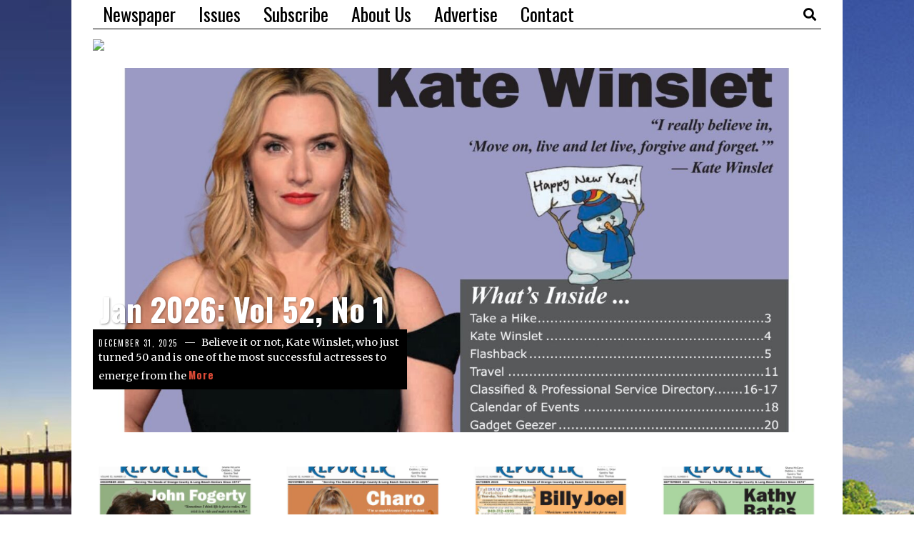

--- FILE ---
content_type: text/html; charset=UTF-8
request_url: https://www.seniorreporterofoc.com/page/6/
body_size: 19722
content:
<!DOCTYPE html>
<html lang="en-US" class="no-js">
<head>
	<meta charset="UTF-8">
	<meta name="viewport" content="width=device-width, initial-scale=1.0">
	<link rel="profile" href="http://gmpg.org/xfn/11">
    
	<!--[if lt IE 9]>
	<script src="https://www.seniorreporterofoc.com/wp-content/themes/fox/js/html5.js"></script>
	<![endif]-->
    
    <script>(function(html){html.className = html.className.replace(/\bno-js\b/,'js')})(document.documentElement);</script>
<title>Senior Reporter &#8211; Page 6 &#8211; Serving The Needs of Orange County &amp; Long Beach Seniors Since 1974</title>
<meta name='robots' content='max-image-preview:large' />
<link rel='dns-prefetch' href='//fonts.googleapis.com' />
<link href='https://fonts.gstatic.com' crossorigin rel='preconnect' />
<link rel="alternate" type="application/rss+xml" title="Senior Reporter &raquo; Feed" href="https://www.seniorreporterofoc.com/feed/" />
<link rel="alternate" type="application/rss+xml" title="Senior Reporter &raquo; Comments Feed" href="https://www.seniorreporterofoc.com/comments/feed/" />
<style id='wp-img-auto-sizes-contain-inline-css'>
img:is([sizes=auto i],[sizes^="auto," i]){contain-intrinsic-size:3000px 1500px}
/*# sourceURL=wp-img-auto-sizes-contain-inline-css */
</style>
<style id='wp-emoji-styles-inline-css'>

	img.wp-smiley, img.emoji {
		display: inline !important;
		border: none !important;
		box-shadow: none !important;
		height: 1em !important;
		width: 1em !important;
		margin: 0 0.07em !important;
		vertical-align: -0.1em !important;
		background: none !important;
		padding: 0 !important;
	}
/*# sourceURL=wp-emoji-styles-inline-css */
</style>
<style id='wp-block-library-inline-css'>
:root{--wp-block-synced-color:#7a00df;--wp-block-synced-color--rgb:122,0,223;--wp-bound-block-color:var(--wp-block-synced-color);--wp-editor-canvas-background:#ddd;--wp-admin-theme-color:#007cba;--wp-admin-theme-color--rgb:0,124,186;--wp-admin-theme-color-darker-10:#006ba1;--wp-admin-theme-color-darker-10--rgb:0,107,160.5;--wp-admin-theme-color-darker-20:#005a87;--wp-admin-theme-color-darker-20--rgb:0,90,135;--wp-admin-border-width-focus:2px}@media (min-resolution:192dpi){:root{--wp-admin-border-width-focus:1.5px}}.wp-element-button{cursor:pointer}:root .has-very-light-gray-background-color{background-color:#eee}:root .has-very-dark-gray-background-color{background-color:#313131}:root .has-very-light-gray-color{color:#eee}:root .has-very-dark-gray-color{color:#313131}:root .has-vivid-green-cyan-to-vivid-cyan-blue-gradient-background{background:linear-gradient(135deg,#00d084,#0693e3)}:root .has-purple-crush-gradient-background{background:linear-gradient(135deg,#34e2e4,#4721fb 50%,#ab1dfe)}:root .has-hazy-dawn-gradient-background{background:linear-gradient(135deg,#faaca8,#dad0ec)}:root .has-subdued-olive-gradient-background{background:linear-gradient(135deg,#fafae1,#67a671)}:root .has-atomic-cream-gradient-background{background:linear-gradient(135deg,#fdd79a,#004a59)}:root .has-nightshade-gradient-background{background:linear-gradient(135deg,#330968,#31cdcf)}:root .has-midnight-gradient-background{background:linear-gradient(135deg,#020381,#2874fc)}:root{--wp--preset--font-size--normal:16px;--wp--preset--font-size--huge:42px}.has-regular-font-size{font-size:1em}.has-larger-font-size{font-size:2.625em}.has-normal-font-size{font-size:var(--wp--preset--font-size--normal)}.has-huge-font-size{font-size:var(--wp--preset--font-size--huge)}.has-text-align-center{text-align:center}.has-text-align-left{text-align:left}.has-text-align-right{text-align:right}.has-fit-text{white-space:nowrap!important}#end-resizable-editor-section{display:none}.aligncenter{clear:both}.items-justified-left{justify-content:flex-start}.items-justified-center{justify-content:center}.items-justified-right{justify-content:flex-end}.items-justified-space-between{justify-content:space-between}.screen-reader-text{border:0;clip-path:inset(50%);height:1px;margin:-1px;overflow:hidden;padding:0;position:absolute;width:1px;word-wrap:normal!important}.screen-reader-text:focus{background-color:#ddd;clip-path:none;color:#444;display:block;font-size:1em;height:auto;left:5px;line-height:normal;padding:15px 23px 14px;text-decoration:none;top:5px;width:auto;z-index:100000}html :where(.has-border-color){border-style:solid}html :where([style*=border-top-color]){border-top-style:solid}html :where([style*=border-right-color]){border-right-style:solid}html :where([style*=border-bottom-color]){border-bottom-style:solid}html :where([style*=border-left-color]){border-left-style:solid}html :where([style*=border-width]){border-style:solid}html :where([style*=border-top-width]){border-top-style:solid}html :where([style*=border-right-width]){border-right-style:solid}html :where([style*=border-bottom-width]){border-bottom-style:solid}html :where([style*=border-left-width]){border-left-style:solid}html :where(img[class*=wp-image-]){height:auto;max-width:100%}:where(figure){margin:0 0 1em}html :where(.is-position-sticky){--wp-admin--admin-bar--position-offset:var(--wp-admin--admin-bar--height,0px)}@media screen and (max-width:600px){html :where(.is-position-sticky){--wp-admin--admin-bar--position-offset:0px}}

/*# sourceURL=wp-block-library-inline-css */
</style><style id='wp-block-image-inline-css'>
.wp-block-image>a,.wp-block-image>figure>a{display:inline-block}.wp-block-image img{box-sizing:border-box;height:auto;max-width:100%;vertical-align:bottom}@media not (prefers-reduced-motion){.wp-block-image img.hide{visibility:hidden}.wp-block-image img.show{animation:show-content-image .4s}}.wp-block-image[style*=border-radius] img,.wp-block-image[style*=border-radius]>a{border-radius:inherit}.wp-block-image.has-custom-border img{box-sizing:border-box}.wp-block-image.aligncenter{text-align:center}.wp-block-image.alignfull>a,.wp-block-image.alignwide>a{width:100%}.wp-block-image.alignfull img,.wp-block-image.alignwide img{height:auto;width:100%}.wp-block-image .aligncenter,.wp-block-image .alignleft,.wp-block-image .alignright,.wp-block-image.aligncenter,.wp-block-image.alignleft,.wp-block-image.alignright{display:table}.wp-block-image .aligncenter>figcaption,.wp-block-image .alignleft>figcaption,.wp-block-image .alignright>figcaption,.wp-block-image.aligncenter>figcaption,.wp-block-image.alignleft>figcaption,.wp-block-image.alignright>figcaption{caption-side:bottom;display:table-caption}.wp-block-image .alignleft{float:left;margin:.5em 1em .5em 0}.wp-block-image .alignright{float:right;margin:.5em 0 .5em 1em}.wp-block-image .aligncenter{margin-left:auto;margin-right:auto}.wp-block-image :where(figcaption){margin-bottom:1em;margin-top:.5em}.wp-block-image.is-style-circle-mask img{border-radius:9999px}@supports ((-webkit-mask-image:none) or (mask-image:none)) or (-webkit-mask-image:none){.wp-block-image.is-style-circle-mask img{border-radius:0;-webkit-mask-image:url('data:image/svg+xml;utf8,<svg viewBox="0 0 100 100" xmlns="http://www.w3.org/2000/svg"><circle cx="50" cy="50" r="50"/></svg>');mask-image:url('data:image/svg+xml;utf8,<svg viewBox="0 0 100 100" xmlns="http://www.w3.org/2000/svg"><circle cx="50" cy="50" r="50"/></svg>');mask-mode:alpha;-webkit-mask-position:center;mask-position:center;-webkit-mask-repeat:no-repeat;mask-repeat:no-repeat;-webkit-mask-size:contain;mask-size:contain}}:root :where(.wp-block-image.is-style-rounded img,.wp-block-image .is-style-rounded img){border-radius:9999px}.wp-block-image figure{margin:0}.wp-lightbox-container{display:flex;flex-direction:column;position:relative}.wp-lightbox-container img{cursor:zoom-in}.wp-lightbox-container img:hover+button{opacity:1}.wp-lightbox-container button{align-items:center;backdrop-filter:blur(16px) saturate(180%);background-color:#5a5a5a40;border:none;border-radius:4px;cursor:zoom-in;display:flex;height:20px;justify-content:center;opacity:0;padding:0;position:absolute;right:16px;text-align:center;top:16px;width:20px;z-index:100}@media not (prefers-reduced-motion){.wp-lightbox-container button{transition:opacity .2s ease}}.wp-lightbox-container button:focus-visible{outline:3px auto #5a5a5a40;outline:3px auto -webkit-focus-ring-color;outline-offset:3px}.wp-lightbox-container button:hover{cursor:pointer;opacity:1}.wp-lightbox-container button:focus{opacity:1}.wp-lightbox-container button:focus,.wp-lightbox-container button:hover,.wp-lightbox-container button:not(:hover):not(:active):not(.has-background){background-color:#5a5a5a40;border:none}.wp-lightbox-overlay{box-sizing:border-box;cursor:zoom-out;height:100vh;left:0;overflow:hidden;position:fixed;top:0;visibility:hidden;width:100%;z-index:100000}.wp-lightbox-overlay .close-button{align-items:center;cursor:pointer;display:flex;justify-content:center;min-height:40px;min-width:40px;padding:0;position:absolute;right:calc(env(safe-area-inset-right) + 16px);top:calc(env(safe-area-inset-top) + 16px);z-index:5000000}.wp-lightbox-overlay .close-button:focus,.wp-lightbox-overlay .close-button:hover,.wp-lightbox-overlay .close-button:not(:hover):not(:active):not(.has-background){background:none;border:none}.wp-lightbox-overlay .lightbox-image-container{height:var(--wp--lightbox-container-height);left:50%;overflow:hidden;position:absolute;top:50%;transform:translate(-50%,-50%);transform-origin:top left;width:var(--wp--lightbox-container-width);z-index:9999999999}.wp-lightbox-overlay .wp-block-image{align-items:center;box-sizing:border-box;display:flex;height:100%;justify-content:center;margin:0;position:relative;transform-origin:0 0;width:100%;z-index:3000000}.wp-lightbox-overlay .wp-block-image img{height:var(--wp--lightbox-image-height);min-height:var(--wp--lightbox-image-height);min-width:var(--wp--lightbox-image-width);width:var(--wp--lightbox-image-width)}.wp-lightbox-overlay .wp-block-image figcaption{display:none}.wp-lightbox-overlay button{background:none;border:none}.wp-lightbox-overlay .scrim{background-color:#fff;height:100%;opacity:.9;position:absolute;width:100%;z-index:2000000}.wp-lightbox-overlay.active{visibility:visible}@media not (prefers-reduced-motion){.wp-lightbox-overlay.active{animation:turn-on-visibility .25s both}.wp-lightbox-overlay.active img{animation:turn-on-visibility .35s both}.wp-lightbox-overlay.show-closing-animation:not(.active){animation:turn-off-visibility .35s both}.wp-lightbox-overlay.show-closing-animation:not(.active) img{animation:turn-off-visibility .25s both}.wp-lightbox-overlay.zoom.active{animation:none;opacity:1;visibility:visible}.wp-lightbox-overlay.zoom.active .lightbox-image-container{animation:lightbox-zoom-in .4s}.wp-lightbox-overlay.zoom.active .lightbox-image-container img{animation:none}.wp-lightbox-overlay.zoom.active .scrim{animation:turn-on-visibility .4s forwards}.wp-lightbox-overlay.zoom.show-closing-animation:not(.active){animation:none}.wp-lightbox-overlay.zoom.show-closing-animation:not(.active) .lightbox-image-container{animation:lightbox-zoom-out .4s}.wp-lightbox-overlay.zoom.show-closing-animation:not(.active) .lightbox-image-container img{animation:none}.wp-lightbox-overlay.zoom.show-closing-animation:not(.active) .scrim{animation:turn-off-visibility .4s forwards}}@keyframes show-content-image{0%{visibility:hidden}99%{visibility:hidden}to{visibility:visible}}@keyframes turn-on-visibility{0%{opacity:0}to{opacity:1}}@keyframes turn-off-visibility{0%{opacity:1;visibility:visible}99%{opacity:0;visibility:visible}to{opacity:0;visibility:hidden}}@keyframes lightbox-zoom-in{0%{transform:translate(calc((-100vw + var(--wp--lightbox-scrollbar-width))/2 + var(--wp--lightbox-initial-left-position)),calc(-50vh + var(--wp--lightbox-initial-top-position))) scale(var(--wp--lightbox-scale))}to{transform:translate(-50%,-50%) scale(1)}}@keyframes lightbox-zoom-out{0%{transform:translate(-50%,-50%) scale(1);visibility:visible}99%{visibility:visible}to{transform:translate(calc((-100vw + var(--wp--lightbox-scrollbar-width))/2 + var(--wp--lightbox-initial-left-position)),calc(-50vh + var(--wp--lightbox-initial-top-position))) scale(var(--wp--lightbox-scale));visibility:hidden}}
/*# sourceURL=https://www.seniorreporterofoc.com/wp-includes/blocks/image/style.min.css */
</style>
<style id='wp-block-paragraph-inline-css'>
.is-small-text{font-size:.875em}.is-regular-text{font-size:1em}.is-large-text{font-size:2.25em}.is-larger-text{font-size:3em}.has-drop-cap:not(:focus):first-letter{float:left;font-size:8.4em;font-style:normal;font-weight:100;line-height:.68;margin:.05em .1em 0 0;text-transform:uppercase}body.rtl .has-drop-cap:not(:focus):first-letter{float:none;margin-left:.1em}p.has-drop-cap.has-background{overflow:hidden}:root :where(p.has-background){padding:1.25em 2.375em}:where(p.has-text-color:not(.has-link-color)) a{color:inherit}p.has-text-align-left[style*="writing-mode:vertical-lr"],p.has-text-align-right[style*="writing-mode:vertical-rl"]{rotate:180deg}
/*# sourceURL=https://www.seniorreporterofoc.com/wp-includes/blocks/paragraph/style.min.css */
</style>
<style id='global-styles-inline-css'>
:root{--wp--preset--aspect-ratio--square: 1;--wp--preset--aspect-ratio--4-3: 4/3;--wp--preset--aspect-ratio--3-4: 3/4;--wp--preset--aspect-ratio--3-2: 3/2;--wp--preset--aspect-ratio--2-3: 2/3;--wp--preset--aspect-ratio--16-9: 16/9;--wp--preset--aspect-ratio--9-16: 9/16;--wp--preset--color--black: #000000;--wp--preset--color--cyan-bluish-gray: #abb8c3;--wp--preset--color--white: #ffffff;--wp--preset--color--pale-pink: #f78da7;--wp--preset--color--vivid-red: #cf2e2e;--wp--preset--color--luminous-vivid-orange: #ff6900;--wp--preset--color--luminous-vivid-amber: #fcb900;--wp--preset--color--light-green-cyan: #7bdcb5;--wp--preset--color--vivid-green-cyan: #00d084;--wp--preset--color--pale-cyan-blue: #8ed1fc;--wp--preset--color--vivid-cyan-blue: #0693e3;--wp--preset--color--vivid-purple: #9b51e0;--wp--preset--gradient--vivid-cyan-blue-to-vivid-purple: linear-gradient(135deg,rgb(6,147,227) 0%,rgb(155,81,224) 100%);--wp--preset--gradient--light-green-cyan-to-vivid-green-cyan: linear-gradient(135deg,rgb(122,220,180) 0%,rgb(0,208,130) 100%);--wp--preset--gradient--luminous-vivid-amber-to-luminous-vivid-orange: linear-gradient(135deg,rgb(252,185,0) 0%,rgb(255,105,0) 100%);--wp--preset--gradient--luminous-vivid-orange-to-vivid-red: linear-gradient(135deg,rgb(255,105,0) 0%,rgb(207,46,46) 100%);--wp--preset--gradient--very-light-gray-to-cyan-bluish-gray: linear-gradient(135deg,rgb(238,238,238) 0%,rgb(169,184,195) 100%);--wp--preset--gradient--cool-to-warm-spectrum: linear-gradient(135deg,rgb(74,234,220) 0%,rgb(151,120,209) 20%,rgb(207,42,186) 40%,rgb(238,44,130) 60%,rgb(251,105,98) 80%,rgb(254,248,76) 100%);--wp--preset--gradient--blush-light-purple: linear-gradient(135deg,rgb(255,206,236) 0%,rgb(152,150,240) 100%);--wp--preset--gradient--blush-bordeaux: linear-gradient(135deg,rgb(254,205,165) 0%,rgb(254,45,45) 50%,rgb(107,0,62) 100%);--wp--preset--gradient--luminous-dusk: linear-gradient(135deg,rgb(255,203,112) 0%,rgb(199,81,192) 50%,rgb(65,88,208) 100%);--wp--preset--gradient--pale-ocean: linear-gradient(135deg,rgb(255,245,203) 0%,rgb(182,227,212) 50%,rgb(51,167,181) 100%);--wp--preset--gradient--electric-grass: linear-gradient(135deg,rgb(202,248,128) 0%,rgb(113,206,126) 100%);--wp--preset--gradient--midnight: linear-gradient(135deg,rgb(2,3,129) 0%,rgb(40,116,252) 100%);--wp--preset--font-size--small: 13px;--wp--preset--font-size--medium: 20px;--wp--preset--font-size--large: 36px;--wp--preset--font-size--x-large: 42px;--wp--preset--spacing--20: 0.44rem;--wp--preset--spacing--30: 0.67rem;--wp--preset--spacing--40: 1rem;--wp--preset--spacing--50: 1.5rem;--wp--preset--spacing--60: 2.25rem;--wp--preset--spacing--70: 3.38rem;--wp--preset--spacing--80: 5.06rem;--wp--preset--shadow--natural: 6px 6px 9px rgba(0, 0, 0, 0.2);--wp--preset--shadow--deep: 12px 12px 50px rgba(0, 0, 0, 0.4);--wp--preset--shadow--sharp: 6px 6px 0px rgba(0, 0, 0, 0.2);--wp--preset--shadow--outlined: 6px 6px 0px -3px rgb(255, 255, 255), 6px 6px rgb(0, 0, 0);--wp--preset--shadow--crisp: 6px 6px 0px rgb(0, 0, 0);}:where(.is-layout-flex){gap: 0.5em;}:where(.is-layout-grid){gap: 0.5em;}body .is-layout-flex{display: flex;}.is-layout-flex{flex-wrap: wrap;align-items: center;}.is-layout-flex > :is(*, div){margin: 0;}body .is-layout-grid{display: grid;}.is-layout-grid > :is(*, div){margin: 0;}:where(.wp-block-columns.is-layout-flex){gap: 2em;}:where(.wp-block-columns.is-layout-grid){gap: 2em;}:where(.wp-block-post-template.is-layout-flex){gap: 1.25em;}:where(.wp-block-post-template.is-layout-grid){gap: 1.25em;}.has-black-color{color: var(--wp--preset--color--black) !important;}.has-cyan-bluish-gray-color{color: var(--wp--preset--color--cyan-bluish-gray) !important;}.has-white-color{color: var(--wp--preset--color--white) !important;}.has-pale-pink-color{color: var(--wp--preset--color--pale-pink) !important;}.has-vivid-red-color{color: var(--wp--preset--color--vivid-red) !important;}.has-luminous-vivid-orange-color{color: var(--wp--preset--color--luminous-vivid-orange) !important;}.has-luminous-vivid-amber-color{color: var(--wp--preset--color--luminous-vivid-amber) !important;}.has-light-green-cyan-color{color: var(--wp--preset--color--light-green-cyan) !important;}.has-vivid-green-cyan-color{color: var(--wp--preset--color--vivid-green-cyan) !important;}.has-pale-cyan-blue-color{color: var(--wp--preset--color--pale-cyan-blue) !important;}.has-vivid-cyan-blue-color{color: var(--wp--preset--color--vivid-cyan-blue) !important;}.has-vivid-purple-color{color: var(--wp--preset--color--vivid-purple) !important;}.has-black-background-color{background-color: var(--wp--preset--color--black) !important;}.has-cyan-bluish-gray-background-color{background-color: var(--wp--preset--color--cyan-bluish-gray) !important;}.has-white-background-color{background-color: var(--wp--preset--color--white) !important;}.has-pale-pink-background-color{background-color: var(--wp--preset--color--pale-pink) !important;}.has-vivid-red-background-color{background-color: var(--wp--preset--color--vivid-red) !important;}.has-luminous-vivid-orange-background-color{background-color: var(--wp--preset--color--luminous-vivid-orange) !important;}.has-luminous-vivid-amber-background-color{background-color: var(--wp--preset--color--luminous-vivid-amber) !important;}.has-light-green-cyan-background-color{background-color: var(--wp--preset--color--light-green-cyan) !important;}.has-vivid-green-cyan-background-color{background-color: var(--wp--preset--color--vivid-green-cyan) !important;}.has-pale-cyan-blue-background-color{background-color: var(--wp--preset--color--pale-cyan-blue) !important;}.has-vivid-cyan-blue-background-color{background-color: var(--wp--preset--color--vivid-cyan-blue) !important;}.has-vivid-purple-background-color{background-color: var(--wp--preset--color--vivid-purple) !important;}.has-black-border-color{border-color: var(--wp--preset--color--black) !important;}.has-cyan-bluish-gray-border-color{border-color: var(--wp--preset--color--cyan-bluish-gray) !important;}.has-white-border-color{border-color: var(--wp--preset--color--white) !important;}.has-pale-pink-border-color{border-color: var(--wp--preset--color--pale-pink) !important;}.has-vivid-red-border-color{border-color: var(--wp--preset--color--vivid-red) !important;}.has-luminous-vivid-orange-border-color{border-color: var(--wp--preset--color--luminous-vivid-orange) !important;}.has-luminous-vivid-amber-border-color{border-color: var(--wp--preset--color--luminous-vivid-amber) !important;}.has-light-green-cyan-border-color{border-color: var(--wp--preset--color--light-green-cyan) !important;}.has-vivid-green-cyan-border-color{border-color: var(--wp--preset--color--vivid-green-cyan) !important;}.has-pale-cyan-blue-border-color{border-color: var(--wp--preset--color--pale-cyan-blue) !important;}.has-vivid-cyan-blue-border-color{border-color: var(--wp--preset--color--vivid-cyan-blue) !important;}.has-vivid-purple-border-color{border-color: var(--wp--preset--color--vivid-purple) !important;}.has-vivid-cyan-blue-to-vivid-purple-gradient-background{background: var(--wp--preset--gradient--vivid-cyan-blue-to-vivid-purple) !important;}.has-light-green-cyan-to-vivid-green-cyan-gradient-background{background: var(--wp--preset--gradient--light-green-cyan-to-vivid-green-cyan) !important;}.has-luminous-vivid-amber-to-luminous-vivid-orange-gradient-background{background: var(--wp--preset--gradient--luminous-vivid-amber-to-luminous-vivid-orange) !important;}.has-luminous-vivid-orange-to-vivid-red-gradient-background{background: var(--wp--preset--gradient--luminous-vivid-orange-to-vivid-red) !important;}.has-very-light-gray-to-cyan-bluish-gray-gradient-background{background: var(--wp--preset--gradient--very-light-gray-to-cyan-bluish-gray) !important;}.has-cool-to-warm-spectrum-gradient-background{background: var(--wp--preset--gradient--cool-to-warm-spectrum) !important;}.has-blush-light-purple-gradient-background{background: var(--wp--preset--gradient--blush-light-purple) !important;}.has-blush-bordeaux-gradient-background{background: var(--wp--preset--gradient--blush-bordeaux) !important;}.has-luminous-dusk-gradient-background{background: var(--wp--preset--gradient--luminous-dusk) !important;}.has-pale-ocean-gradient-background{background: var(--wp--preset--gradient--pale-ocean) !important;}.has-electric-grass-gradient-background{background: var(--wp--preset--gradient--electric-grass) !important;}.has-midnight-gradient-background{background: var(--wp--preset--gradient--midnight) !important;}.has-small-font-size{font-size: var(--wp--preset--font-size--small) !important;}.has-medium-font-size{font-size: var(--wp--preset--font-size--medium) !important;}.has-large-font-size{font-size: var(--wp--preset--font-size--large) !important;}.has-x-large-font-size{font-size: var(--wp--preset--font-size--x-large) !important;}
/*# sourceURL=global-styles-inline-css */
</style>

<style id='classic-theme-styles-inline-css'>
/*! This file is auto-generated */
.wp-block-button__link{color:#fff;background-color:#32373c;border-radius:9999px;box-shadow:none;text-decoration:none;padding:calc(.667em + 2px) calc(1.333em + 2px);font-size:1.125em}.wp-block-file__button{background:#32373c;color:#fff;text-decoration:none}
/*# sourceURL=/wp-includes/css/classic-themes.min.css */
</style>
<link rel='stylesheet' id='wi-fonts-css' href='https://fonts.googleapis.com/css?family=Merriweather%3A400%7COswald%3A300%2C400%2C700&#038;display=auto&#038;ver=5.5.4' media='all' />
<link rel='stylesheet' id='style-css' href='https://www.seniorreporterofoc.com/wp-content/themes/fox/style.min.css?ver=5.5.4' media='all' />
<style id='style-inline-css'>
.fox-logo img{width:1170px}.wi-mainnav ul.menu ul > li, .mega-sep{border-color:#000}.footer-col-sep{border-color:#000}#backtotop{border-color:#000}textarea,table,td, th,.fox-input,
input[type="color"], input[type="date"], input[type="datetime"], input[type="datetime-local"], input[type="email"], input[type="month"], input[type="number"], input[type="password"], input[type="search"], input[type="tel"], input[type="text"], input[type="time"], input[type="url"], input[type="week"], input:not([type]), textarea,select,.fox-slider-rich,.style--tag-block .fox-term-list a,.header-sticky-element.before-sticky,.post-sep,.blog-related,.blog-related .line,.post-list-sep,.article-small,
.article-tall,.article-small-list,.pagination-1 .pagination-inner,.toparea > .container,.single-heading,.single-heading span:before, .single-heading span:after,.authorbox-simple,.post-nav-simple,#posts-small-heading,.commentlist li + li > .comment-body,.commentlist ul.children,.hero-meta .header-main,.widget,.widget_archive ul, .widget_nav_menu ul, .widget_meta ul, .widget_recent_entries ul, .widget_categories ul, .widget_product_categories ul,.widget_archive li, .widget_nav_menu li, .widget_meta li, .widget_recent_entries li, .widget_categories li, .widget_product_categories li,#footer-widgets,#footer-bottom,#backtotop,.offcanvas-nav li + li > a,.woocommerce div.product .woocommerce-tabs ul.tabs:before,.woocommerce div.product .woocommerce-tabs ul.tabs li a,.products.related > h2,
.products.upsells > h2,
.cross-sells > h2,.woocommerce table.shop_table,#add_payment_method table.cart td.actions .coupon .input-text, .woocommerce-cart table.cart td.actions .coupon .input-text, .woocommerce-checkout table.cart td.actions .coupon .input-text,.woocommerce-MyAccount-navigation ul li + li{border-color:#000}.wrapper-bg-element{background-color:#ffffff}.widget-title{color:#ffffff;background-color:#000000;text-align:center}@media (min-width: 1200px) {.container,.cool-thumbnail-size-big .post-thumbnail{width:1020px}body.layout-boxed .wi-wrapper{width:1080px}}@media (min-width:1024px) {.secondary, .section-secondary{width:265px}.has-sidebar .primary, .section-has-sidebar .section-primary, .section-sep{width:calc(100% - 265px)}}body,.font-body,.post-item-subtitle,body.single:not(.elementor-page) .entry-content,body.page:not(.elementor-page) .entry-content,.fox-input,input[type="color"],input[type="date"],input[type="datetime"],input[type="datetime-local"],input[type="email"],input[type="month"],input[type="number"],input[type="password"],input[type="search"],input[type="tel"],input[type="text"],input[type="time"],input[type="url"],input[type="week"],input:not([type]),textarea,blockquote,.wi-dropcap,.enable-dropcap .dropcap-content > p:first-of-type:first-letter,p.has-drop-cap:not(:focus):first-letter,.wp-caption-text,.post-thumbnail-standard figcaption,.wp-block-image figcaption,.blocks-gallery-caption,.footer-copyright{font-family:"Merriweather",serif}.font-heading,h1,h2,h3,h4,h5,h6,.wp-block-quote.is-large cite,.wp-block-quote.is-style-large cite,.fox-btn,button,input[type="button"],input[type="reset"],input[type="submit"],.fox-term-list,.wp-block-cover-text,.title-label,.thumbnail-view,.post-item-meta,.standalone-categories,.readmore,a.more-link,.post-big a.more-link,.style--slider-navtext .flex-direction-nav a,.min-logo-text,.page-links-container,.authorbox-nav,.post-navigation .post-title,.review-criterion,.review-score,.review-text,.commentlist .fn,.reply a,.widget_archive,.widget_nav_menu,.widget_meta,.widget_recent_entries,.widget_categories,.widget_product_categories,.widget_rss > ul a.rsswidget,.widget_rss > ul > li > cite,.widget_recent_comments,#backtotop,.view-count,.tagcloud,.woocommerce span.onsale,.woocommerce ul.products li.product .onsale,.woocommerce #respond input#submit,.woocommerce a.button,.woocommerce button.button,.woocommerce input.button,.woocommerce a.added_to_cart,.woocommerce nav.woocommerce-pagination ul,.woocommerce div.product p.price,.woocommerce div.product span.price,.woocommerce div.product .woocommerce-tabs ul.tabs li a,.woocommerce #reviews #comments ol.commentlist li .comment-text p.meta,.woocommerce table.shop_table th,.woocommerce table.shop_table td.product-name a,.fox-logo,.mobile-logo-text,.slogan,.wi-mainnav ul.menu > li > a,.footer-bottom .widget_nav_menu,#footernav,.offcanvas-nav,.wi-mainnav ul.menu ul,.header-builder .widget_nav_menu  ul.menu ul,.post-item-title,.archive-title,.single .post-item-title.post-title,.page-title,.single-heading,.widget-title,.section-heading h2,.fox-heading .heading-title-main,.article-big .readmore,.footer-bottom .widget_nav_menu a,#footernav a{font-family:"Oswald",sans-serif}#titlebar .container{border-top-color:#000;border-bottom-color:#000}.wi-mainnav ul.menu ul{border-color:#000000;border-width:1px;border-style:solid}.widget-title{margin-bottom:16px;padding-top:4px;padding-bottom:4px;padding-left:0px;padding-right:0px}blockquote{border-top-width:2px;border-bottom-width:2px}body.layout-boxed{background-color:#ffffff;background-image:url(https://www.seniorreporterofoc.com/wp-content/uploads/2017/12/sunsetbg.jpg);background-size:auto;background-size:1200;background-position:center top;background-repeat:no-repeat;background-attachment:fixed}body, .font-body{font-size:16px;font-weight:400;font-style:normal;text-transform:none;letter-spacing:0px;line-height:1.8}h2, h1, h3, h4, h5, h6{font-weight:700;text-transform:none;line-height:1.3}h2{font-size:2.0625em;font-style:normal}h3{font-size:1.625em;font-style:normal}h4{font-size:1.25em;font-style:normal}.fox-logo, .min-logo-text, .mobile-logo-text{font-size:60px;font-weight:400;font-style:normal;text-transform:uppercase;letter-spacing:0px;line-height:1.1}.slogan{font-size:0.8125em;letter-spacing:8px}.wi-mainnav ul.menu > li > a, .footer-bottom .widget_nav_menu, #footernav, .offcanvas-nav{font-size:26px}.wi-mainnav ul.menu ul, .header-builder .widget_nav_menu  ul.menu ul{font-size:11px;font-weight:400;text-transform:uppercase;letter-spacing:2px}.post-item-title{font-style:normal}.post-item-meta{font-size:11px;font-weight:normal;text-transform:uppercase;letter-spacing:1.5px}.standalone-categories{font-style:normal}.archive-title{font-style:normal}.single .post-item-title.post-title, .page-title{font-style:normal}.post-item-subtitle{font-style:normal}body.single:not(.elementor-page) .entry-content, body.page:not(.elementor-page) .entry-content{font-style:normal}.single-heading{font-weight:300;text-transform:uppercase;letter-spacing:6px}.widget-title{font-size:12px;font-weight:normal;text-transform:uppercase;letter-spacing:8px}.section-heading h2, .fox-heading .heading-title-main{font-style:normal}.fox-btn, button, input[type="button"], input[type="reset"], input[type="submit"], .article-big .readmore{font-size:13px;text-transform:uppercase;letter-spacing:1px}.fox-input, input[type="color"], input[type="date"], input[type="datetime"], input[type="datetime-local"], input[type="email"], input[type="month"], input[type="number"], input[type="password"], input[type="search"], input[type="tel"], input[type="text"], input[type="time"], input[type="url"], input[type="week"], input:not([type]), textarea{font-style:normal}blockquote{font-style:normal}.wi-dropcap,.enable-dropcap .dropcap-content > p:first-of-type:first-letter, p.has-drop-cap:not(:focus):first-letter{font-style:normal}.wp-caption-text, .post-thumbnail-standard figcaption, .wp-block-image figcaption, .blocks-gallery-caption{font-style:normal}.footer-copyright{font-style:normal}.footer-bottom .widget_nav_menu a, #footernav a{font-size:11px;font-style:normal;text-transform:uppercase;letter-spacing:1px}.offcanvas-nav{font-size:16px;text-transform:uppercase;letter-spacing:1px}@media only screen and (max-width: 1023px){.fox-logo, .min-logo-text, .mobile-logo-text{font-size:40px}}@media only screen and (max-width: 567px){body, .font-body{font-size:14px}.fox-logo, .min-logo-text, .mobile-logo-text{font-size:20px}}
/*# sourceURL=style-inline-css */
</style>
<script src="https://www.seniorreporterofoc.com/wp-includes/js/jquery/jquery.min.js?ver=3.7.1" id="jquery-core-js"></script>
<script src="https://www.seniorreporterofoc.com/wp-includes/js/jquery/jquery-migrate.min.js?ver=3.4.1" id="jquery-migrate-js"></script>
<link rel="https://api.w.org/" href="https://www.seniorreporterofoc.com/wp-json/" /><link rel="EditURI" type="application/rsd+xml" title="RSD" href="https://www.seniorreporterofoc.com/xmlrpc.php?rsd" />
<meta name="generator" content="WordPress 6.9" />
<link rel="icon" href="https://www.seniorreporterofoc.com/wp-content/uploads/2017/11/cropped-Newspapericon-1-32x32.png" sizes="32x32" />
<link rel="icon" href="https://www.seniorreporterofoc.com/wp-content/uploads/2017/11/cropped-Newspapericon-1-192x192.png" sizes="192x192" />
<link rel="apple-touch-icon" href="https://www.seniorreporterofoc.com/wp-content/uploads/2017/11/cropped-Newspapericon-1-180x180.png" />
<meta name="msapplication-TileImage" content="https://www.seniorreporterofoc.com/wp-content/uploads/2017/11/cropped-Newspapericon-1-270x270.png" />
		<style id="wp-custom-css">
			.slogan
{
letter-spacing: 6px !important;
}		</style>
		
<style id="color-preview"></style>

            
</head>

<body class="home blog paged paged-6 wp-theme-fox has-sidebar sidebar-right masthead-mobile-fixed fox-theme lightmode layout-boxed style--dropcap-default dropcap-style-default style--dropcap-font-body style--tag-block style--list-widget-1 style--tagcloud-1 style--blockquote-has-icon style--blockquote-icon-1 style--blockquote-icon-position-above style--single-heading-border_top" itemscope itemtype="https://schema.org/WebPage">
    
        
        
    <div id="wi-all" class="fox-outer-wrapper fox-all wi-all">

        
        <div id="wi-wrapper" class="fox-wrapper wi-wrapper">

            <div class="wi-container">

                
                
<header id="masthead" class="site-header header-classic header-sticky-style-border submenu-light" itemscope itemtype="https://schema.org/WPHeader">
    
    <div id="masthead-mobile-height"></div>

    
<div class="header-container header-stack1 header-nav-bottom-1">


    
        
        
<div class="row-nav-light row-nav-style-active-1 header-classic-row header-row-nav header-row-flex main-header classic-main-header header-sticky-element header-row-stretch-content header-row-nav-1">
    
    <div id="topbar-wrapper">
        
        <div id="wi-topbar" class="wi-topbar">
        
            <div class="container">
                
                                <div class="header-row-left header-row-part">
                    
                    
        <nav id="wi-mainnav" class="navigation-ele wi-mainnav" role="navigation" itemscope itemtype="https://schema.org/SiteNavigationElement">

            <div class="menu style-indicator-angle-down"><ul id="menu-main" class="menu"><li id="menu-item-86" class="menu-item menu-item-type-custom menu-item-object-custom menu-item-86"><a href="http://www.sunset-publishing.com/">Newspaper</a></li>
<li id="menu-item-154" class="menu-item menu-item-type-taxonomy menu-item-object-category menu-item-154"><a href="https://www.seniorreporterofoc.com/category/issues/">Issues</a></li>
<li id="menu-item-33" class="menu-item menu-item-type-post_type menu-item-object-page menu-item-33"><a href="https://www.seniorreporterofoc.com/subscribe/">Subscribe</a></li>
<li id="menu-item-30" class="menu-item menu-item-type-post_type menu-item-object-page menu-item-30"><a href="https://www.seniorreporterofoc.com/about-us/">About Us</a></li>
<li id="menu-item-29" class="menu-item menu-item-type-post_type menu-item-object-page menu-item-29"><a href="https://www.seniorreporterofoc.com/advertise/">Advertise</a></li>
<li id="menu-item-31" class="menu-item menu-item-type-post_type menu-item-object-page menu-item-31"><a href="https://www.seniorreporterofoc.com/contact/">Contact</a></li>
</ul></div>
        </nav><!-- #wi-mainnav -->

                        
                </div>
                
                <div class="header-row-right header-row-part">
                    
                    
<div class="header-search-wrapper header-search-classic">
    
    <span class="search-btn-classic search-btn">
        <i class="fa fa-search"></i>    </span>
    
    <div class="header-search-form header-search-form-template">
        
        <div class="container">
    
            <div class="searchform">
    
    <form role="search" method="get" action="https://www.seniorreporterofoc.com/" itemprop="potentialAction" itemscope itemtype="https://schema.org/SearchAction" class="form">
        
        <input type="text" name="s" class="s search-field" value="" placeholder="Type &amp; hit enter" />
        
        <button class="submit" role="button" title="Go">
            
            <i class="fa fa-search"></i>            
        </button>
        
    </form><!-- .form -->
    
</div><!-- .searchform -->            
        </div><!-- .header-search-form -->
    
    </div><!-- #header-search -->
    
</div><!-- .header-search-wrapper -->

                    
                </div>
                
                
            </div><!-- .container -->
            
                        
        </div><!-- #wi-topbar -->
        
    </div><!-- #topbar-wrapper -->

</div><!-- .header-row-nav -->
    
    
<div class="header-classic-row header-row-branding classic-after-header align-center">

    <div id="wi-header" class="wi-header">

        <div class="container">

            
    <div id="logo-area" class="fox-logo-area fox-header-logo site-branding">
        
        <div id="wi-logo" class="fox-logo-container">
            
            <h1 class="wi-logo-main fox-logo logo-type-image" id="site-logo">                
                <a href="https://www.seniorreporterofoc.com/" rel="home">
                    
                    <img src="http://www.sunset-publishing.com/wp-content/uploads/2017/11/senior-reporter-header.gif" alt="Logo" class="main-img-logo" />                    
                </a>
                
            </h1>
        </div><!-- .fox-logo-container -->

        
    </div><!-- #logo-area -->

                
                        
        </div><!-- .container -->

    </div><!-- #wi-header -->

</div><!-- .header-row-branding -->
    
        
    
        
</div><!-- .header-container -->    
</header><!-- #masthead -->
<div id="masthead-mobile" class="masthead-mobile">
    
    <div class="container">
        
        <div class="masthead-mobile-left masthead-mobile-part">
            
            
    <span class="toggle-menu hamburger hamburger-btn">
        <span class="hamburger-open-icon"><i class="fa fa-bars ic-hamburger"></i></span>        <span class="hamburger-close-icon"><i class="feather-x"></i></span>    </span>

            
                        
        </div><!-- .masthead-mobile-part -->
    
        
<h4 id="mobile-logo" class="mobile-logo mobile-logo-image">
    
    <a href="https://www.seniorreporterofoc.com/" rel="home">

                
        
        <img src="http://www.sunset-publishing.com/wp-content/uploads/2017/11/senior-reporter-header.gif" alt="Logo" />
        
    </a>
    
</h4><!-- .mobile-logo -->

            
        <div class="masthead-mobile-right masthead-mobile-part">
        
                        
        </div><!-- .masthead-mobile-part -->
    
    </div><!-- .container -->
    
    <div class="masthead-mobile-bg"></div>

</div><!-- #masthead-mobile -->
    
    
                <div id="wi-main" class="wi-main fox-main">

        <div id="wi-bf" class="all-sections wi-homepage-builder wi-content sections-spacing-small">
            
            <div class="wi-section fox-section section-layout-slider section-stretch-content show_on_desktop show_on_tablet show_on_mobile section-fullwidth" data-id="0"><div class="container"><div class="section-container"><div class="section-primary">

<div class="wi-flexslider fox-flexslider blog-slider style--slider-nav-text style--slider-navtext" data-options='{"slideshow":"","animationSpeed":1000,"slideshowSpeed":5000,"easing":"easeOutCubic","prevText":"<i class=\"fa fa-chevron-left\"><\/i><span>Previous<\/span>","nextText":"<span>Next<\/span><i class=\"fa fa-chevron-right\"><\/i>","animation":"fade"}'>
            
    <div class="flexslider">
        
        <ul class="slides">
            
            
<li class="slide">
                
        <article class="post-item post-slider post-slide-align-left post-1312 post type-post status-publish format-standard has-post-thumbnail hentry category-issues tag-golden-years tag-long-beach tag-orange-county tag-over-50 tag-retirement tag-senior-newspaper tag-seniors-long-beach tag-seniors-los-angeles tag-seniors-of-southern-california tag-seniors-orange-county style--link-1" itemscope itemtype="https://schema.org/CreativeWork">

            
<figure class="wi-thumbnail fox-thumbnail post-item-thumbnail fox-figure  slider-thumbnail thumbnail-acute custom-thumbnail thumbnail-custom ratio-landscape hover-none" itemscope itemtype="https://schema.org/ImageObject">
    
    <div class="thumbnail-inner">
    
                
        <a href="https://www.seniorreporterofoc.com/jan-2026-vol-52-no-1/" class="post-link">
            
        
            <div class="image-element">

                <img width="1844" height="2026" src="https://www.seniorreporterofoc.com/wp-content/uploads/2025/12/senior-reporter-katew-dec-2025.jpg" class="attachment-full size-full" alt="" decoding="async" fetchpriority="high" srcset="https://www.seniorreporterofoc.com/wp-content/uploads/2025/12/senior-reporter-katew-dec-2025.jpg 1844w, https://www.seniorreporterofoc.com/wp-content/uploads/2025/12/senior-reporter-katew-dec-2025-273x300.jpg 273w, https://www.seniorreporterofoc.com/wp-content/uploads/2025/12/senior-reporter-katew-dec-2025-932x1024.jpg 932w, https://www.seniorreporterofoc.com/wp-content/uploads/2025/12/senior-reporter-katew-dec-2025-768x844.jpg 768w, https://www.seniorreporterofoc.com/wp-content/uploads/2025/12/senior-reporter-katew-dec-2025-1398x1536.jpg 1398w, https://www.seniorreporterofoc.com/wp-content/uploads/2025/12/senior-reporter-katew-dec-2025-480x527.jpg 480w" sizes="(max-width: 1844px) 100vw, 1844px" /><span class="height-element" style="padding-bottom:50%;"></span>
            </div><!-- .image-element -->

            
            
                    
        </a>
        
                
    </div><!-- .thumbnail-inner -->
    
    
</figure><!-- .fox-thumbnail -->


        <div class="slider-body">

            <div class="slider-table">

                <div class="slider-cell">

                    <div class="post-content">

                        
                        <div class="slider-header">

                            
<h2 class="post-item-title wi-post-title fox-post-title post-header-section slider-title size-large" itemprop="headline">
    <a href="https://www.seniorreporterofoc.com/jan-2026-vol-52-no-1/" rel="bookmark">        
        Jan 2026: Vol 52, No 1
    </a>

</h2>
                        </div><!-- .slider-header -->

                        
                        
                        <div class="slider-excerpt">

                            
<div class="post-item-meta wi-meta fox-meta post-header-section slider-meta">
    
        <div class="entry-date meta-time machine-time time-short"><time class="published updated" itemprop="datePublished" datetime="2025-12-31T12:59:27-08:00">December 31, 2025</time></div>                    
</div>


                            <div class="post-item-excerpt entry-excerpt excerpt-size-normal custom-color slider-excerpt-text" itemprop="text" style="color:white">
    
    <p>Believe it or not, Kate Winslet, who just turned 50 and is one of the most successful actresses to emerge from the</p>
<a href="https://www.seniorreporterofoc.com/jan-2026-vol-52-no-1/" class="readmore">More</a>    
</div>
    
                        </div><!-- .slider-excerpt -->

                        
                    </div><!-- .post-content -->

                </div><!-- .slider-cell -->

            </div><!-- .slider-table -->

        </div><!-- .slider-body -->

    </article><!-- .post-slider -->

    
</li><!-- .slide -->            
        </ul>
        
    </div><!-- .flexslider -->
    
    <span class="fox-loading-element"><i class="fa fa-spinner fa-spin"></i></span>
</div><!-- .wi-flexslider -->
    
</div><!-- .section-primary --></div><!-- .section-container --></div><!-- .container --></div><!-- .fox-section --><div class="wi-section fox-section section-layout-grid section-stretch-content show_on_desktop show_on_tablet show_on_mobile section-fullwidth" data-id="1"><div class="container"><div class="section-container"><div class="section-primary">

<div class="blog-container blog-container-grid">
    
    <div class="wi-blog fox-blog blog-grid fox-grid blog-card-has-shadow column-4 spacing-normal">
    
    
<article class="wi-post post-item post-grid fox-grid-item post-align-left post--thumbnail-before post-1307 post type-post status-publish format-standard has-post-thumbnail hentry category-issues tag-golden-years tag-long-beach tag-orange-county tag-over-50 tag-retirement tag-senior-newspaper tag-seniors-long-beach tag-seniors-los-angeles tag-seniors-of-southern-california tag-seniors-orange-county style--link-1" itemscope itemtype="https://schema.org/CreativeWork">

    <div class="post-item-inner grid-inner post-grid-inner">
        
                
            
<figure class="wi-thumbnail fox-thumbnail post-item-thumbnail fox-figure  grid-thumbnail thumbnail-acute ratio-landscape hover-none" itemscope itemtype="https://schema.org/ImageObject">
    
    <div class="thumbnail-inner">
    
                
        <a href="https://www.seniorreporterofoc.com/dec-2025-vol-51-no-12/" class="post-link">
            
        
            <div class="image-element">

                <img width="480" height="384" src="https://www.seniorreporterofoc.com/wp-content/uploads/2025/11/senior-reporter-johnf-dec-2025-480x384.jpg" class="attachment-thumbnail-medium size-thumbnail-medium" alt="" decoding="async" />
            </div><!-- .image-element -->

            
            
                    
        </a>
        
                
    </div><!-- .thumbnail-inner -->
    
    
</figure><!-- .fox-thumbnail -->


<div class="post-body post-item-body grid-body post-grid-body" style="background-color:">

    <div class="post-body-inner">

        <div class="post-item-header">
<h2 class="post-item-title wi-post-title fox-post-title post-header-section size-normal" itemprop="headline">
    <a href="https://www.seniorreporterofoc.com/dec-2025-vol-51-no-12/" rel="bookmark">        
        Dec 2025: Vol 51, No 12
    </a>

</h2>
<div class="post-item-meta wi-meta fox-meta post-header-section ">
    
        <div class="entry-date meta-time machine-time time-short"><time class="published updated" itemprop="datePublished" datetime="2025-11-29T13:38:17-08:00">November 29, 2025</time></div>    
    <div class="entry-categories meta-categories categories-plain">

        <a href="https://www.seniorreporterofoc.com/category/issues/" rel="tag">Issues</a>
    </div>

                    
</div>

</div><div class="post-item-excerpt entry-excerpt excerpt-size-normal" itemprop="text">
    
    <p>If you were born in the ‘40s, grew up with the musical revolution known as Rock ‘n Roll, and remember the iconic</p>
<a href="https://www.seniorreporterofoc.com/dec-2025-vol-51-no-12/" class="readmore">More</a>    
</div>
    
    </div>

</div><!-- .post-item-body -->


        
    </div><!-- .post-item-inner -->

</article><!-- .post-item -->
<article class="wi-post post-item post-grid fox-grid-item post-align-left post--thumbnail-before post-1302 post type-post status-publish format-standard has-post-thumbnail hentry category-issues style--link-1" itemscope itemtype="https://schema.org/CreativeWork">

    <div class="post-item-inner grid-inner post-grid-inner">
        
                
            
<figure class="wi-thumbnail fox-thumbnail post-item-thumbnail fox-figure  grid-thumbnail thumbnail-acute ratio-landscape hover-none" itemscope itemtype="https://schema.org/ImageObject">
    
    <div class="thumbnail-inner">
    
                
        <a href="https://www.seniorreporterofoc.com/nov-2025-vol-51-no-11/" class="post-link">
            
        
            <div class="image-element">

                <img width="480" height="384" src="https://www.seniorreporterofoc.com/wp-content/uploads/2025/10/senior-reporter-charo-nov-2025-480x384.jpg" class="attachment-thumbnail-medium size-thumbnail-medium" alt="" decoding="async" />
            </div><!-- .image-element -->

            
            
                    
        </a>
        
                
    </div><!-- .thumbnail-inner -->
    
    
</figure><!-- .fox-thumbnail -->


<div class="post-body post-item-body grid-body post-grid-body" style="background-color:">

    <div class="post-body-inner">

        <div class="post-item-header">
<h2 class="post-item-title wi-post-title fox-post-title post-header-section size-normal" itemprop="headline">
    <a href="https://www.seniorreporterofoc.com/nov-2025-vol-51-no-11/" rel="bookmark">        
        Nov 2025: Vol 51, No 11
    </a>

</h2>
<div class="post-item-meta wi-meta fox-meta post-header-section ">
    
        <div class="entry-date meta-time machine-time time-short"><time class="published updated" itemprop="datePublished" datetime="2025-10-31T13:52:10-07:00">October 31, 2025</time></div>    
    <div class="entry-categories meta-categories categories-plain">

        <a href="https://www.seniorreporterofoc.com/category/issues/" rel="tag">Issues</a>
    </div>

                    
</div>

</div><div class="post-item-excerpt entry-excerpt excerpt-size-normal" itemprop="text">
    
    <p>During our lifetimes, we see a parade of celebrities who entertain us with their acting, singing, dancing, and many other performances across</p>
<a href="https://www.seniorreporterofoc.com/nov-2025-vol-51-no-11/" class="readmore">More</a>    
</div>
    
    </div>

</div><!-- .post-item-body -->


        
    </div><!-- .post-item-inner -->

</article><!-- .post-item -->
<article class="wi-post post-item post-grid fox-grid-item post-align-left post--thumbnail-before post-1298 post type-post status-publish format-standard has-post-thumbnail hentry category-issues tag-golden-years tag-long-beach tag-orange-county tag-over-50 tag-retirement tag-senior-newspaper tag-seniors-long-beach tag-seniors-los-angeles tag-seniors-of-southern-california tag-seniors-orange-county style--link-1" itemscope itemtype="https://schema.org/CreativeWork">

    <div class="post-item-inner grid-inner post-grid-inner">
        
                
            
<figure class="wi-thumbnail fox-thumbnail post-item-thumbnail fox-figure  grid-thumbnail thumbnail-acute ratio-landscape hover-none" itemscope itemtype="https://schema.org/ImageObject">
    
    <div class="thumbnail-inner">
    
                
        <a href="https://www.seniorreporterofoc.com/sep-2025-vol-51-no-9-2/" class="post-link">
            
        
            <div class="image-element">

                <img width="480" height="384" src="https://www.seniorreporterofoc.com/wp-content/uploads/2025/09/senior-reporter-bjoel-oct-2025-480x384.jpg" class="attachment-thumbnail-medium size-thumbnail-medium" alt="" decoding="async" />
            </div><!-- .image-element -->

            
            
                    
        </a>
        
                
    </div><!-- .thumbnail-inner -->
    
    
</figure><!-- .fox-thumbnail -->


<div class="post-body post-item-body grid-body post-grid-body" style="background-color:">

    <div class="post-body-inner">

        <div class="post-item-header">
<h2 class="post-item-title wi-post-title fox-post-title post-header-section size-normal" itemprop="headline">
    <a href="https://www.seniorreporterofoc.com/sep-2025-vol-51-no-9-2/" rel="bookmark">        
        Oct 2025: Vol 51, No 10
    </a>

</h2>
<div class="post-item-meta wi-meta fox-meta post-header-section ">
    
        <div class="entry-date meta-time machine-time time-short"><time class="published updated" itemprop="datePublished" datetime="2025-09-30T12:45:18-07:00">September 30, 2025</time></div>    
    <div class="entry-categories meta-categories categories-plain">

        <a href="https://www.seniorreporterofoc.com/category/issues/" rel="tag">Issues</a>
    </div>

                    
</div>

</div><div class="post-item-excerpt entry-excerpt excerpt-size-normal" itemprop="text">
    
    <p>Whenever one of our beloved American icons faces a roadblock in their career or, worse yet, a health scare, we can only</p>
<a href="https://www.seniorreporterofoc.com/sep-2025-vol-51-no-9-2/" class="readmore">More</a>    
</div>
    
    </div>

</div><!-- .post-item-body -->


        
    </div><!-- .post-item-inner -->

</article><!-- .post-item -->
<article class="wi-post post-item post-grid fox-grid-item post-align-left post--thumbnail-before post-1294 post type-post status-publish format-standard has-post-thumbnail hentry category-issues tag-golden-years tag-long-beach tag-orange-county tag-over-50 tag-retirement tag-senior-newspaper tag-seniors-long-beach tag-seniors-los-angeles tag-seniors-of-southern-california tag-seniors-orange-county style--link-1" itemscope itemtype="https://schema.org/CreativeWork">

    <div class="post-item-inner grid-inner post-grid-inner">
        
                
            
<figure class="wi-thumbnail fox-thumbnail post-item-thumbnail fox-figure  grid-thumbnail thumbnail-acute ratio-landscape hover-none" itemscope itemtype="https://schema.org/ImageObject">
    
    <div class="thumbnail-inner">
    
                
        <a href="https://www.seniorreporterofoc.com/sep-2025-vol-51-no-9/" class="post-link">
            
        
            <div class="image-element">

                <img width="480" height="384" src="https://www.seniorreporterofoc.com/wp-content/uploads/2025/08/senior-reporter-kbates-sep-2025-480x384.jpg" class="attachment-thumbnail-medium size-thumbnail-medium" alt="" decoding="async" />
            </div><!-- .image-element -->

            
            
                    
        </a>
        
                
    </div><!-- .thumbnail-inner -->
    
    
</figure><!-- .fox-thumbnail -->


<div class="post-body post-item-body grid-body post-grid-body" style="background-color:">

    <div class="post-body-inner">

        <div class="post-item-header">
<h2 class="post-item-title wi-post-title fox-post-title post-header-section size-normal" itemprop="headline">
    <a href="https://www.seniorreporterofoc.com/sep-2025-vol-51-no-9/" rel="bookmark">        
        Sep 2025: Vol 51, No 9
    </a>

</h2>
<div class="post-item-meta wi-meta fox-meta post-header-section ">
    
        <div class="entry-date meta-time machine-time time-short"><time class="published updated" itemprop="datePublished" datetime="2025-08-30T13:30:19-07:00">August 30, 2025</time></div>    
    <div class="entry-categories meta-categories categories-plain">

        <a href="https://www.seniorreporterofoc.com/category/issues/" rel="tag">Issues</a>
    </div>

                    
</div>

</div><div class="post-item-excerpt entry-excerpt excerpt-size-normal" itemprop="text">
    
    <p>A far cry from her role in the iconic 1990 movie “Misery,” actress Kathy Bates is now playing a lawyer in “Matlock,”</p>
<a href="https://www.seniorreporterofoc.com/sep-2025-vol-51-no-9/" class="readmore">More</a>    
</div>
    
    </div>

</div><!-- .post-item-body -->


        
    </div><!-- .post-item-inner -->

</article><!-- .post-item -->
<article class="wi-post post-item post-grid fox-grid-item post-align-left post--thumbnail-before post-1290 post type-post status-publish format-standard has-post-thumbnail hentry category-issues tag-golden-years tag-long-beach tag-orange-county tag-over-50 tag-retirement tag-senior-newspaper tag-seniors-long-beach tag-seniors-los-angeles tag-seniors-of-southern-california tag-seniors-orange-county style--link-1" itemscope itemtype="https://schema.org/CreativeWork">

    <div class="post-item-inner grid-inner post-grid-inner">
        
                
            
<figure class="wi-thumbnail fox-thumbnail post-item-thumbnail fox-figure  grid-thumbnail thumbnail-acute ratio-landscape hover-none" itemscope itemtype="https://schema.org/ImageObject">
    
    <div class="thumbnail-inner">
    
                
        <a href="https://www.seniorreporterofoc.com/aug-2025-vol-51-no-8/" class="post-link">
            
        
            <div class="image-element">

                <img width="480" height="384" src="https://www.seniorreporterofoc.com/wp-content/uploads/2025/07/senior-reporter-rstewart-aug-2025-480x384.jpg" class="attachment-thumbnail-medium size-thumbnail-medium" alt="" decoding="async" />
            </div><!-- .image-element -->

            
            
                    
        </a>
        
                
    </div><!-- .thumbnail-inner -->
    
    
</figure><!-- .fox-thumbnail -->


<div class="post-body post-item-body grid-body post-grid-body" style="background-color:">

    <div class="post-body-inner">

        <div class="post-item-header">
<h2 class="post-item-title wi-post-title fox-post-title post-header-section size-normal" itemprop="headline">
    <a href="https://www.seniorreporterofoc.com/aug-2025-vol-51-no-8/" rel="bookmark">        
        Aug 2025: Vol 51, No 8
    </a>

</h2>
<div class="post-item-meta wi-meta fox-meta post-header-section ">
    
        <div class="entry-date meta-time machine-time time-short"><time class="published updated" itemprop="datePublished" datetime="2025-07-31T15:16:25-07:00">July 31, 2025</time></div>    
    <div class="entry-categories meta-categories categories-plain">

        <a href="https://www.seniorreporterofoc.com/category/issues/" rel="tag">Issues</a>
    </div>

                    
</div>

</div><div class="post-item-excerpt entry-excerpt excerpt-size-normal" itemprop="text">
    
    <p>What made Rod Stewart famous? Anybody who remembers his first No. 1 song of 1971, “Maggie May,” followed by “Da Ya Think</p>
<a href="https://www.seniorreporterofoc.com/aug-2025-vol-51-no-8/" class="readmore">More</a>    
</div>
    
    </div>

</div><!-- .post-item-body -->


        
    </div><!-- .post-item-inner -->

</article><!-- .post-item -->
<article class="wi-post post-item post-grid fox-grid-item post-align-left post--thumbnail-before post-1286 post type-post status-publish format-standard has-post-thumbnail hentry category-issues tag-golden-years tag-long-beach tag-orange-county tag-over-50 tag-retirement tag-senior-newspaper tag-seniors-long-beach tag-seniors-los-angeles tag-seniors-of-southern-california tag-seniors-orange-county style--link-1" itemscope itemtype="https://schema.org/CreativeWork">

    <div class="post-item-inner grid-inner post-grid-inner">
        
                
            
<figure class="wi-thumbnail fox-thumbnail post-item-thumbnail fox-figure  grid-thumbnail thumbnail-acute ratio-landscape hover-none" itemscope itemtype="https://schema.org/ImageObject">
    
    <div class="thumbnail-inner">
    
                
        <a href="https://www.seniorreporterofoc.com/jul-2025-vol-51-no-7/" class="post-link">
            
        
            <div class="image-element">

                <img width="480" height="384" src="https://www.seniorreporterofoc.com/wp-content/uploads/2025/06/senior-reporter-jmargulies-jul-2025-480x384.jpg" class="attachment-thumbnail-medium size-thumbnail-medium" alt="" decoding="async" />
            </div><!-- .image-element -->

            
            
                    
        </a>
        
                
    </div><!-- .thumbnail-inner -->
    
    
</figure><!-- .fox-thumbnail -->


<div class="post-body post-item-body grid-body post-grid-body" style="background-color:">

    <div class="post-body-inner">

        <div class="post-item-header">
<h2 class="post-item-title wi-post-title fox-post-title post-header-section size-normal" itemprop="headline">
    <a href="https://www.seniorreporterofoc.com/jul-2025-vol-51-no-7/" rel="bookmark">        
        Jul 2025: Vol 51, No 7
    </a>

</h2>
<div class="post-item-meta wi-meta fox-meta post-header-section ">
    
        <div class="entry-date meta-time machine-time time-short"><time class="published updated" itemprop="datePublished" datetime="2025-06-29T10:53:28-07:00">June 29, 2025</time></div>    
    <div class="entry-categories meta-categories categories-plain">

        <a href="https://www.seniorreporterofoc.com/category/issues/" rel="tag">Issues</a>
    </div>

                    
</div>

</div><div class="post-item-excerpt entry-excerpt excerpt-size-normal" itemprop="text">
    
    <p>Did you know that when it comes to winning awards for her acting on TV and in the movies, Julianna Margulies is</p>
<a href="https://www.seniorreporterofoc.com/jul-2025-vol-51-no-7/" class="readmore">More</a>    
</div>
    
    </div>

</div><!-- .post-item-body -->


        
    </div><!-- .post-item-inner -->

</article><!-- .post-item -->
<article class="wi-post post-item post-grid fox-grid-item post-align-left post--thumbnail-before post-1281 post type-post status-publish format-standard has-post-thumbnail hentry category-issues tag-golden-years tag-long-beach tag-orange-county tag-over-50 tag-retirement tag-senior-newspaper tag-seniors-long-beach tag-seniors-los-angeles tag-seniors-of-southern-california tag-seniors-orange-county style--link-1" itemscope itemtype="https://schema.org/CreativeWork">

    <div class="post-item-inner grid-inner post-grid-inner">
        
                
            
<figure class="wi-thumbnail fox-thumbnail post-item-thumbnail fox-figure  grid-thumbnail thumbnail-acute ratio-landscape hover-none" itemscope itemtype="https://schema.org/ImageObject">
    
    <div class="thumbnail-inner">
    
                
        <a href="https://www.seniorreporterofoc.com/jun-2025-vol-51-no-6/" class="post-link">
            
        
            <div class="image-element">

                <img width="480" height="384" src="https://www.seniorreporterofoc.com/wp-content/uploads/2025/05/senior-reporter-hwinkler-jun-2025-480x384.jpg" class="attachment-thumbnail-medium size-thumbnail-medium" alt="" decoding="async" />
            </div><!-- .image-element -->

            
            
                    
        </a>
        
                
    </div><!-- .thumbnail-inner -->
    
    
</figure><!-- .fox-thumbnail -->


<div class="post-body post-item-body grid-body post-grid-body" style="background-color:">

    <div class="post-body-inner">

        <div class="post-item-header">
<h2 class="post-item-title wi-post-title fox-post-title post-header-section size-normal" itemprop="headline">
    <a href="https://www.seniorreporterofoc.com/jun-2025-vol-51-no-6/" rel="bookmark">        
        Jun 2025: Vol 51, No 6
    </a>

</h2>
<div class="post-item-meta wi-meta fox-meta post-header-section ">
    
        <div class="entry-date meta-time machine-time time-short"><time class="published updated" itemprop="datePublished" datetime="2025-05-31T12:20:06-07:00">May 31, 2025</time></div>    
    <div class="entry-categories meta-categories categories-plain">

        <a href="https://www.seniorreporterofoc.com/category/issues/" rel="tag">Issues</a>
    </div>

                    
</div>

</div><div class="post-item-excerpt entry-excerpt excerpt-size-normal" itemprop="text">
    
    <p>Just the mere mention of “The Fonz” triggers giggling nostalgia among all of us who watched the tremendously successful TV sitcom in</p>
<a href="https://www.seniorreporterofoc.com/jun-2025-vol-51-no-6/" class="readmore">More</a>    
</div>
    
    </div>

</div><!-- .post-item-body -->


        
    </div><!-- .post-item-inner -->

</article><!-- .post-item -->
<article class="wi-post post-item post-grid fox-grid-item post-align-left post--thumbnail-before post-1277 post type-post status-publish format-standard has-post-thumbnail hentry category-issues tag-golden-years tag-long-beach tag-orange-county tag-over-50 tag-retirement tag-senior-newspaper tag-seniors-long-beach tag-seniors-los-angeles tag-seniors-of-southern-california tag-seniors-orange-county style--link-1" itemscope itemtype="https://schema.org/CreativeWork">

    <div class="post-item-inner grid-inner post-grid-inner">
        
                
            
<figure class="wi-thumbnail fox-thumbnail post-item-thumbnail fox-figure  grid-thumbnail thumbnail-acute ratio-landscape hover-none" itemscope itemtype="https://schema.org/ImageObject">
    
    <div class="thumbnail-inner">
    
                
        <a href="https://www.seniorreporterofoc.com/may-2025-vol-51-no-5/" class="post-link">
            
        
            <div class="image-element">

                <img width="480" height="384" src="https://www.seniorreporterofoc.com/wp-content/uploads/2025/04/senior-reporter-ldern-may-2025-480x384.jpg" class="attachment-thumbnail-medium size-thumbnail-medium" alt="" decoding="async" />
            </div><!-- .image-element -->

            
            
                    
        </a>
        
                
    </div><!-- .thumbnail-inner -->
    
    
</figure><!-- .fox-thumbnail -->


<div class="post-body post-item-body grid-body post-grid-body" style="background-color:">

    <div class="post-body-inner">

        <div class="post-item-header">
<h2 class="post-item-title wi-post-title fox-post-title post-header-section size-normal" itemprop="headline">
    <a href="https://www.seniorreporterofoc.com/may-2025-vol-51-no-5/" rel="bookmark">        
        May 2025: Vol 51, No 5
    </a>

</h2>
<div class="post-item-meta wi-meta fox-meta post-header-section ">
    
        <div class="entry-date meta-time machine-time time-short"><time class="published updated" itemprop="datePublished" datetime="2025-04-30T15:40:55-07:00">April 30, 2025</time></div>    
    <div class="entry-categories meta-categories categories-plain">

        <a href="https://www.seniorreporterofoc.com/category/issues/" rel="tag">Issues</a>
    </div>

                    
</div>

</div><div class="post-item-excerpt entry-excerpt excerpt-size-normal" itemprop="text">
    
    <p>There’s no dispute about the award-winning achievements of American actress LauraDern. Since her film debut at age 11, she has been a</p>
<a href="https://www.seniorreporterofoc.com/may-2025-vol-51-no-5/" class="readmore">More</a>    
</div>
    
    </div>

</div><!-- .post-item-body -->


        
    </div><!-- .post-item-inner -->

</article><!-- .post-item -->
<article class="wi-post post-item post-grid fox-grid-item post-align-left post--thumbnail-before post-1272 post type-post status-publish format-standard has-post-thumbnail hentry category-issues tag-golden-years tag-long-beach tag-orange-county tag-over-50 tag-retirement tag-senior-newspaper tag-seniors-long-beach tag-seniors-los-angeles tag-seniors-of-southern-california tag-seniors-orange-county style--link-1" itemscope itemtype="https://schema.org/CreativeWork">

    <div class="post-item-inner grid-inner post-grid-inner">
        
                
            
<figure class="wi-thumbnail fox-thumbnail post-item-thumbnail fox-figure  grid-thumbnail thumbnail-acute ratio-landscape hover-none" itemscope itemtype="https://schema.org/ImageObject">
    
    <div class="thumbnail-inner">
    
                
        <a href="https://www.seniorreporterofoc.com/apr-2025-vol-51-no-4/" class="post-link">
            
        
            <div class="image-element">

                <img width="480" height="384" src="https://www.seniorreporterofoc.com/wp-content/uploads/2025/03/senior-reporter-asandler-apr-2025-480x384.jpg" class="attachment-thumbnail-medium size-thumbnail-medium" alt="" decoding="async" />
            </div><!-- .image-element -->

            
            
                    
        </a>
        
                
    </div><!-- .thumbnail-inner -->
    
    
</figure><!-- .fox-thumbnail -->


<div class="post-body post-item-body grid-body post-grid-body" style="background-color:">

    <div class="post-body-inner">

        <div class="post-item-header">
<h2 class="post-item-title wi-post-title fox-post-title post-header-section size-normal" itemprop="headline">
    <a href="https://www.seniorreporterofoc.com/apr-2025-vol-51-no-4/" rel="bookmark">        
        Apr 2025: Vol 51, No 4
    </a>

</h2>
<div class="post-item-meta wi-meta fox-meta post-header-section ">
    
        <div class="entry-date meta-time machine-time time-short"><time class="published updated" itemprop="datePublished" datetime="2025-03-30T12:22:03-07:00">March 30, 2025</time></div>    
    <div class="entry-categories meta-categories categories-plain">

        <a href="https://www.seniorreporterofoc.com/category/issues/" rel="tag">Issues</a>
    </div>

                    
</div>

</div><div class="post-item-excerpt entry-excerpt excerpt-size-normal" itemprop="text">
    
    <p>Adam Sandler has carved out a unique and enduring place in American comedy, transitioning from a boisterous “Saturday Night Live” (SNL) performer</p>
<a href="https://www.seniorreporterofoc.com/apr-2025-vol-51-no-4/" class="readmore">More</a>    
</div>
    
    </div>

</div><!-- .post-item-body -->


        
    </div><!-- .post-item-inner -->

</article><!-- .post-item -->
<article class="wi-post post-item post-grid fox-grid-item post-align-left post--thumbnail-before post-1268 post type-post status-publish format-standard has-post-thumbnail hentry category-issues tag-golden-years tag-long-beach tag-orange-county tag-over-50 tag-retirement tag-senior-newspaper tag-seniors-long-beach tag-seniors-los-angeles tag-seniors-of-southern-california tag-seniors-orange-county style--link-1" itemscope itemtype="https://schema.org/CreativeWork">

    <div class="post-item-inner grid-inner post-grid-inner">
        
                
            
<figure class="wi-thumbnail fox-thumbnail post-item-thumbnail fox-figure  grid-thumbnail thumbnail-acute ratio-landscape hover-none" itemscope itemtype="https://schema.org/ImageObject">
    
    <div class="thumbnail-inner">
    
                
        <a href="https://www.seniorreporterofoc.com/mar-2025-vol-51-no-3/" class="post-link">
            
        
            <div class="image-element">

                <img width="480" height="384" src="https://www.seniorreporterofoc.com/wp-content/uploads/2025/03/senior-reporter-bshields-mar-2025-480x384.jpg" class="attachment-thumbnail-medium size-thumbnail-medium" alt="" decoding="async" />
            </div><!-- .image-element -->

            
            
                    
        </a>
        
                
    </div><!-- .thumbnail-inner -->
    
    
</figure><!-- .fox-thumbnail -->


<div class="post-body post-item-body grid-body post-grid-body" style="background-color:">

    <div class="post-body-inner">

        <div class="post-item-header">
<h2 class="post-item-title wi-post-title fox-post-title post-header-section size-normal" itemprop="headline">
    <a href="https://www.seniorreporterofoc.com/mar-2025-vol-51-no-3/" rel="bookmark">        
        Mar 2025: Vol 51, No 3
    </a>

</h2>
<div class="post-item-meta wi-meta fox-meta post-header-section ">
    
        <div class="entry-date meta-time machine-time time-short"><time class="published updated" itemprop="datePublished" datetime="2025-03-01T05:56:41-08:00">March 1, 2025</time></div>    
    <div class="entry-categories meta-categories categories-plain">

        <a href="https://www.seniorreporterofoc.com/category/issues/" rel="tag">Issues</a>
    </div>

                    
</div>

</div><div class="post-item-excerpt entry-excerpt excerpt-size-normal" itemprop="text">
    
    <p>The year was 1965. It was a time of the Civil Rights movement, assassinations, and Vietnam. It was also the year I</p>
<a href="https://www.seniorreporterofoc.com/mar-2025-vol-51-no-3/" class="readmore">More</a>    
</div>
    
    </div>

</div><!-- .post-item-body -->


        
    </div><!-- .post-item-inner -->

</article><!-- .post-item -->        
            
    </div><!-- .fox-blog -->
    
        
</div><!-- .fox-blog-container -->

    </div><!-- .section-primary --></div><!-- .section-container --></div><!-- .container --></div><!-- .fox-section --><div style="background-color:#ffffff" class="wi-section fox-section section-layout-standard has-background section-stretch-content show_on_desktop show_on_tablet show_on_mobile section-has-sidebar section-sidebar-right" data-id="norm"><div class="container"><div class="section-container"><div class="section-primary"><div class="theiaStickySidebar">

<div class="blog-container blog-container-grid">
    
    <div class="wi-blog fox-blog blog-standard blog-card-has-shadow standard-spacing-normal">
    
    
<article class="wi-post post-item post-standard fox-grid-item post-header-align-center enable-dropcap standard-more-align-center post-1012 post type-post status-publish format-standard has-post-thumbnail hentry category-issues tag-golden-years tag-senior-newspaper tag-seniors-long-beach tag-seniors-los-angeles tag-seniors-of-southern-california tag-seniors-orange-county style--link-1" itemscope itemtype="https://schema.org/CreativeWork">
    
        <div class="post-sep"></div>
        
    <div class="post-body post-item-inner post-standard-inner">
        
        <header class="post-header align-center">

    <div class="post-item-header">
<h2 class="post-item-title wi-post-title fox-post-title post-header-section post-title size-normal" itemprop="headline">
    <a href="https://www.seniorreporterofoc.com/november-2021-vol-47-no-11/" rel="bookmark">        
        November 2021: Vol 47, No 11
    </a>

</h2>
<div class="post-item-meta wi-meta fox-meta post-header-section post-header-meta post-standard-meta">
    
        <div class="entry-date meta-time machine-time time-long"><span class="published-label">Published on</span> <time class="published updated" itemprop="datePublished" datetime="2021-11-01T05:57:00-07:00">November 1, 2021</time></div>    
    <div class="entry-categories meta-categories categories-plain">

        <a href="https://www.seniorreporterofoc.com/category/issues/" rel="tag">Issues</a>
    </div>

                    
</div>

</div>
</header><!-- .post-header -->
    
<figure class="wi-thumbnail fox-thumbnail post-item-thumbnail fox-figure  post-thumbnail thumbnail-acute ratio-landscape hover-none" itemscope itemtype="https://schema.org/ImageObject">
    
    <div class="thumbnail-inner">
    
                
        <a href="https://www.seniorreporterofoc.com/november-2021-vol-47-no-11/" class="post-link">
            
        
            <div class="image-element">

                <img width="932" height="1024" src="https://www.seniorreporterofoc.com/wp-content/uploads/2021/10/senior-reporter-debbie-november-2021-932x1024.jpg" class="attachment-large size-large" alt="" decoding="async" loading="lazy" srcset="https://www.seniorreporterofoc.com/wp-content/uploads/2021/10/senior-reporter-debbie-november-2021-932x1024.jpg 932w, https://www.seniorreporterofoc.com/wp-content/uploads/2021/10/senior-reporter-debbie-november-2021-273x300.jpg 273w, https://www.seniorreporterofoc.com/wp-content/uploads/2021/10/senior-reporter-debbie-november-2021-768x844.jpg 768w, https://www.seniorreporterofoc.com/wp-content/uploads/2021/10/senior-reporter-debbie-november-2021-1398x1536.jpg 1398w, https://www.seniorreporterofoc.com/wp-content/uploads/2021/10/senior-reporter-debbie-november-2021-480x527.jpg 480w, https://www.seniorreporterofoc.com/wp-content/uploads/2021/10/senior-reporter-debbie-november-2021.jpg 1844w" sizes="auto, (max-width: 932px) 100vw, 932px" />
            </div><!-- .image-element -->

            
            
                    
        </a>
        
                
    </div><!-- .thumbnail-inner -->
    
    
</figure><!-- .fox-thumbnail -->

        
        <div class="post-standard-text-outer">
        
            <div class="post-standard-text">

                
                <div class="post-content">

                                
                    <div class="entry-content dropcap-content columnable-content" itemprop="text">

                        
<p>The story of Debbie Harry starts with her name.</p>



<p>She was born 76 years ago in Miami with the name Angela Trimble but was given up for adoption as an infant by her birth mother. A couple in Hawthorne, N.J. Richard, and Catherine Harry, who owned a gift shop, immediately adopted Angela and renamed her Deborah Ann Harry.</p>



<p>At age four, she learned of her adoption, and in the late 1980s, located her birth mother, a concert pianist who rejected having a relationship with her. In her memoir, Harry recalls being a tomboy and spent much of her childhood playing in the woods adjacent to her home in Hawthorne.</p>



<figure class="wp-block-image size-full"><a href="https://www.seniorreporterofoc.com/issues/senior-reporter-debbie-november-2021.pdf" target="_blank" rel="noopener"><img loading="lazy" decoding="async" width="400" height="237" src="http://www.seniorreporterofoc.com/wp-content/uploads/2017/11/pdf-download.jpg" alt="" class="wp-image-91" srcset="https://www.seniorreporterofoc.com/wp-content/uploads/2017/11/pdf-download.jpg 400w, https://www.seniorreporterofoc.com/wp-content/uploads/2017/11/pdf-download-300x178.jpg 300w" sizes="auto, (max-width: 400px) 100vw, 400px" /></a></figure>

                    </div><!-- .entry-content -->

                
                </div><!-- .post-content -->

                
<div class="fox-share share-style-2b share-style-default  background-brand share-layout-stack">
    
        
    <span class="share-label"><i class="fa fa-share-alt"></i>Share this</span>
    
        
        <ul>
        
                
        <li class="li-share-facebook">
            
            <a href="https://www.facebook.com/sharer/sharer.php?u=https%3A%2F%2Fwww.seniorreporterofoc.com%2Fnovember-2021-vol-47-no-11%2F" title="Facebook" class="share share-facebook">
                
                <i class="fab fa-facebook-f"></i>
                <span>Facebook</span>
                
            </a>
            
        </li>
        
                
        <li class="li-share-twitter">
            
            <a href="https://twitter.com/intent/tweet?url=https%3A%2F%2Fwww.seniorreporterofoc.com%2Fnovember-2021-vol-47-no-11%2F&#038;text=November+2021%3A+Vol+47%2C+No+11" title="Twitter" class="share share-twitter">
                
                <i class="fab fa-twitter"></i>
                <span>Twitter</span>
                
            </a>
            
        </li>
        
                
        <li class="li-share-pinterest">
            
            <a href="https://pinterest.com/pin/create/button/?url=https%3A%2F%2Fwww.seniorreporterofoc.com%2Fnovember-2021-vol-47-no-11%2F&#038;description=November+2021%3A+Vol+47%2C+No+11" title="Pinterest" class="share share-pinterest">
                
                <i class="fab fa-pinterest-p"></i>
                <span>Pinterest</span>
                
            </a>
            
        </li>
        
                
        <li class="li-share-whatsapp">
            
            <a href="https://api.whatsapp.com/send?phone=&#038;text=https%3A%2F%2Fwww.seniorreporterofoc.com%2Fnovember-2021-vol-47-no-11%2F" title="Whatsapp" class="share share-whatsapp">
                
                <i class="fab fa-whatsapp"></i>
                <span>Whatsapp</span>
                
            </a>
            
        </li>
        
                
        <li class="li-share-email">
            
            <a href="mailto:?subject=November%202021%3A%20Vol%2047%2C%20No%2011&#038;body=https%3A%2F%2Fwww.seniorreporterofoc.com%2Fnovember-2021-vol-47-no-11%2F" title="Email" class="email-share">
                
                <i class="feather-mail"></i>
                <span>Email</span>
                
            </a>
            
        </li>
        
                
    </ul>
        
</div><!-- .fox-share -->

                        <div class="related-area">

            <h3 class="blog-related-heading single-heading">
                <span>You might be interested in</span>
            </h3>

            <div class="blog-related">
                
                
                    
<article class="post-item post-related post-1312 post type-post status-publish format-standard has-post-thumbnail hentry category-issues tag-golden-years tag-long-beach tag-orange-county tag-over-50 tag-retirement tag-senior-newspaper tag-seniors-long-beach tag-seniors-los-angeles tag-seniors-of-southern-california tag-seniors-orange-county style--link-1" itemscope itemtype="https://schema.org/CreativeWork">
    
    <div class="related-inner">
    
            
<figure class="wi-thumbnail fox-thumbnail post-item-thumbnail fox-figure related-thumbnail thumbnail-acute ratio-landscape hover-none" itemscope itemtype="https://schema.org/ImageObject">
    
    <div class="thumbnail-inner">
    
                
        <a href="https://www.seniorreporterofoc.com/jan-2026-vol-52-no-1/" class="post-link">
            
        
            <div class="image-element">

                <img width="150" height="150" src="https://www.seniorreporterofoc.com/wp-content/uploads/2025/12/senior-reporter-katew-dec-2025-150x150.jpg" class="attachment-thumbnail size-thumbnail" alt="" decoding="async" loading="lazy" srcset="https://www.seniorreporterofoc.com/wp-content/uploads/2025/12/senior-reporter-katew-dec-2025-150x150.jpg 150w, https://www.seniorreporterofoc.com/wp-content/uploads/2025/12/senior-reporter-katew-dec-2025-480x480.jpg 480w" sizes="auto, (max-width: 150px) 100vw, 150px" />
            </div><!-- .image-element -->

            
            
                    
        </a>
        
                
    </div><!-- .thumbnail-inner -->
    
    
</figure><!-- .fox-thumbnail -->


        <div class="related-body post-item-body">

        <div class="post-item-header">
<h3 class="post-item-title wi-post-title fox-post-title post-header-section related-title size-tiny" itemprop="headline">
    <a href="https://www.seniorreporterofoc.com/jan-2026-vol-52-no-1/" rel="bookmark">        
        Jan 2026: Vol 52, No 1
    </a>

</h3></div><div class="post-item-excerpt entry-excerpt excerpt-size-normal related-excerpt" itemprop="text">
    
    <p>Believe it or not, Kate Winslet, who just turned 50 and is one of the most successful actresses to emerge</p>
    
</div>
            
        </div><!-- .related-body -->
    
    </div><!-- .related-inner -->
    
</article><!-- .post-related -->

                
                    
<article class="post-item post-related post-1307 post type-post status-publish format-standard has-post-thumbnail hentry category-issues tag-golden-years tag-long-beach tag-orange-county tag-over-50 tag-retirement tag-senior-newspaper tag-seniors-long-beach tag-seniors-los-angeles tag-seniors-of-southern-california tag-seniors-orange-county style--link-1" itemscope itemtype="https://schema.org/CreativeWork">
    
    <div class="related-inner">
    
            
<figure class="wi-thumbnail fox-thumbnail post-item-thumbnail fox-figure related-thumbnail thumbnail-acute ratio-landscape hover-none" itemscope itemtype="https://schema.org/ImageObject">
    
    <div class="thumbnail-inner">
    
                
        <a href="https://www.seniorreporterofoc.com/dec-2025-vol-51-no-12/" class="post-link">
            
        
            <div class="image-element">

                <img width="150" height="150" src="https://www.seniorreporterofoc.com/wp-content/uploads/2025/11/senior-reporter-johnf-dec-2025-150x150.jpg" class="attachment-thumbnail size-thumbnail" alt="" decoding="async" loading="lazy" srcset="https://www.seniorreporterofoc.com/wp-content/uploads/2025/11/senior-reporter-johnf-dec-2025-150x150.jpg 150w, https://www.seniorreporterofoc.com/wp-content/uploads/2025/11/senior-reporter-johnf-dec-2025-480x480.jpg 480w" sizes="auto, (max-width: 150px) 100vw, 150px" />
            </div><!-- .image-element -->

            
            
                    
        </a>
        
                
    </div><!-- .thumbnail-inner -->
    
    
</figure><!-- .fox-thumbnail -->


        <div class="related-body post-item-body">

        <div class="post-item-header">
<h3 class="post-item-title wi-post-title fox-post-title post-header-section related-title size-tiny" itemprop="headline">
    <a href="https://www.seniorreporterofoc.com/dec-2025-vol-51-no-12/" rel="bookmark">        
        Dec 2025: Vol 51, No 12
    </a>

</h3></div><div class="post-item-excerpt entry-excerpt excerpt-size-normal related-excerpt" itemprop="text">
    
    <p>If you were born in the ‘40s, grew up with the musical revolution known as Rock ‘n Roll, and remember</p>
    
</div>
            
        </div><!-- .related-body -->
    
    </div><!-- .related-inner -->
    
</article><!-- .post-related -->

                
                    
<article class="post-item post-related post-1298 post type-post status-publish format-standard has-post-thumbnail hentry category-issues tag-golden-years tag-long-beach tag-orange-county tag-over-50 tag-retirement tag-senior-newspaper tag-seniors-long-beach tag-seniors-los-angeles tag-seniors-of-southern-california tag-seniors-orange-county style--link-1" itemscope itemtype="https://schema.org/CreativeWork">
    
    <div class="related-inner">
    
            
<figure class="wi-thumbnail fox-thumbnail post-item-thumbnail fox-figure related-thumbnail thumbnail-acute ratio-landscape hover-none" itemscope itemtype="https://schema.org/ImageObject">
    
    <div class="thumbnail-inner">
    
                
        <a href="https://www.seniorreporterofoc.com/sep-2025-vol-51-no-9-2/" class="post-link">
            
        
            <div class="image-element">

                <img width="150" height="150" src="https://www.seniorreporterofoc.com/wp-content/uploads/2025/09/senior-reporter-bjoel-oct-2025-150x150.jpg" class="attachment-thumbnail size-thumbnail" alt="" decoding="async" loading="lazy" srcset="https://www.seniorreporterofoc.com/wp-content/uploads/2025/09/senior-reporter-bjoel-oct-2025-150x150.jpg 150w, https://www.seniorreporterofoc.com/wp-content/uploads/2025/09/senior-reporter-bjoel-oct-2025-480x480.jpg 480w" sizes="auto, (max-width: 150px) 100vw, 150px" />
            </div><!-- .image-element -->

            
            
                    
        </a>
        
                
    </div><!-- .thumbnail-inner -->
    
    
</figure><!-- .fox-thumbnail -->


        <div class="related-body post-item-body">

        <div class="post-item-header">
<h3 class="post-item-title wi-post-title fox-post-title post-header-section related-title size-tiny" itemprop="headline">
    <a href="https://www.seniorreporterofoc.com/sep-2025-vol-51-no-9-2/" rel="bookmark">        
        Oct 2025: Vol 51, No 10
    </a>

</h3></div><div class="post-item-excerpt entry-excerpt excerpt-size-normal related-excerpt" itemprop="text">
    
    <p>Whenever one of our beloved American icons faces a roadblock in their career or, worse yet, a health scare, we</p>
    
</div>
            
        </div><!-- .related-body -->
    
    </div><!-- .related-inner -->
    
</article><!-- .post-related -->

                
                <div class="clearfix"></div>

                <div class="line line1"></div>
                <div class="line line2"></div>

            </div><!-- .blog-related -->

        </div><!-- .related-area -->

        
            </div><!-- .post-standard-text -->
            
        </div><!-- .post-standard-text-outer -->
        
    </div><!-- .post-body -->

</article><!-- .post-standard -->
<article class="wi-post post-item post-standard fox-grid-item post-header-align-center enable-dropcap standard-more-align-center post-1008 post type-post status-publish format-standard has-post-thumbnail hentry category-issues tag-golden-years tag-long-beach tag-senior-newspaper tag-seniors-long-beach tag-seniors-los-angeles tag-seniors-of-southern-california tag-seniors-orange-county style--link-1" itemscope itemtype="https://schema.org/CreativeWork">
    
        <div class="post-sep"></div>
        
    <div class="post-body post-item-inner post-standard-inner">
        
        <header class="post-header align-center">

    <div class="post-item-header">
<h2 class="post-item-title wi-post-title fox-post-title post-header-section post-title size-normal" itemprop="headline">
    <a href="https://www.seniorreporterofoc.com/october-2021-vol-47-no-10/" rel="bookmark">        
        October 2021: Vol 47, No 10
    </a>

</h2>
<div class="post-item-meta wi-meta fox-meta post-header-section post-header-meta post-standard-meta">
    
        <div class="entry-date meta-time machine-time time-long"><span class="published-label">Published on</span> <time class="published updated" itemprop="datePublished" datetime="2021-10-01T18:31:40-07:00">October 1, 2021</time></div>    
    <div class="entry-categories meta-categories categories-plain">

        <a href="https://www.seniorreporterofoc.com/category/issues/" rel="tag">Issues</a>
    </div>

                    
</div>

</div>
</header><!-- .post-header -->
    
<figure class="wi-thumbnail fox-thumbnail post-item-thumbnail fox-figure  post-thumbnail thumbnail-acute ratio-landscape hover-none" itemscope itemtype="https://schema.org/ImageObject">
    
    <div class="thumbnail-inner">
    
                
        <a href="https://www.seniorreporterofoc.com/october-2021-vol-47-no-10/" class="post-link">
            
        
            <div class="image-element">

                <img width="932" height="1024" src="https://www.seniorreporterofoc.com/wp-content/uploads/2021/10/liam-october-2021-932x1024.jpg" class="attachment-large size-large" alt="" decoding="async" loading="lazy" srcset="https://www.seniorreporterofoc.com/wp-content/uploads/2021/10/liam-october-2021-932x1024.jpg 932w, https://www.seniorreporterofoc.com/wp-content/uploads/2021/10/liam-october-2021-273x300.jpg 273w, https://www.seniorreporterofoc.com/wp-content/uploads/2021/10/liam-october-2021-768x844.jpg 768w, https://www.seniorreporterofoc.com/wp-content/uploads/2021/10/liam-october-2021-1398x1536.jpg 1398w, https://www.seniorreporterofoc.com/wp-content/uploads/2021/10/liam-october-2021-480x527.jpg 480w, https://www.seniorreporterofoc.com/wp-content/uploads/2021/10/liam-october-2021.jpg 1844w" sizes="auto, (max-width: 932px) 100vw, 932px" />
            </div><!-- .image-element -->

            
            
                    
        </a>
        
                
    </div><!-- .thumbnail-inner -->
    
    
</figure><!-- .fox-thumbnail -->

        
        <div class="post-standard-text-outer">
        
            <div class="post-standard-text">

                
                <div class="post-content">

                                
                    <div class="entry-content dropcap-content columnable-content" itemprop="text">

                        
<p>In case you’ve been living under a rock for more than 30years, one of the busiest and most famous movie stars of the new millennium is Liam<br>Neeson.</p>



<p>Beginning with his first big starring role as Oskar Schindler in “Schindler’s List,”<br>his acting stock has risen to box office heights with such major films as “Michael Collins,” “Les Misérables,” “Star Wars,” “Batman,” “Taken,” “The Grey,” “Silence,” “The Chronicles of Narnia,” and “A Monster Calls.”</p>



<figure class="wp-block-image size-full"><a href="https://www.seniorreporterofoc.com/issues/senior-reporter-liam-october-2021.pdf" target="_blank" rel="noopener"><img loading="lazy" decoding="async" width="400" height="237" src="http://www.seniorreporterofoc.com/wp-content/uploads/2017/11/pdf-download.jpg" alt="" class="wp-image-91" srcset="https://www.seniorreporterofoc.com/wp-content/uploads/2017/11/pdf-download.jpg 400w, https://www.seniorreporterofoc.com/wp-content/uploads/2017/11/pdf-download-300x178.jpg 300w" sizes="auto, (max-width: 400px) 100vw, 400px" /></a></figure>

                    </div><!-- .entry-content -->

                
                </div><!-- .post-content -->

                
<div class="fox-share share-style-2b share-style-default  background-brand share-layout-stack">
    
        
    <span class="share-label"><i class="fa fa-share-alt"></i>Share this</span>
    
        
        <ul>
        
                
        <li class="li-share-facebook">
            
            <a href="https://www.facebook.com/sharer/sharer.php?u=https%3A%2F%2Fwww.seniorreporterofoc.com%2Foctober-2021-vol-47-no-10%2F" title="Facebook" class="share share-facebook">
                
                <i class="fab fa-facebook-f"></i>
                <span>Facebook</span>
                
            </a>
            
        </li>
        
                
        <li class="li-share-twitter">
            
            <a href="https://twitter.com/intent/tweet?url=https%3A%2F%2Fwww.seniorreporterofoc.com%2Foctober-2021-vol-47-no-10%2F&#038;text=October+2021%3A+Vol+47%2C+No+10" title="Twitter" class="share share-twitter">
                
                <i class="fab fa-twitter"></i>
                <span>Twitter</span>
                
            </a>
            
        </li>
        
                
        <li class="li-share-pinterest">
            
            <a href="https://pinterest.com/pin/create/button/?url=https%3A%2F%2Fwww.seniorreporterofoc.com%2Foctober-2021-vol-47-no-10%2F&#038;description=October+2021%3A+Vol+47%2C+No+10" title="Pinterest" class="share share-pinterest">
                
                <i class="fab fa-pinterest-p"></i>
                <span>Pinterest</span>
                
            </a>
            
        </li>
        
                
        <li class="li-share-whatsapp">
            
            <a href="https://api.whatsapp.com/send?phone=&#038;text=https%3A%2F%2Fwww.seniorreporterofoc.com%2Foctober-2021-vol-47-no-10%2F" title="Whatsapp" class="share share-whatsapp">
                
                <i class="fab fa-whatsapp"></i>
                <span>Whatsapp</span>
                
            </a>
            
        </li>
        
                
        <li class="li-share-email">
            
            <a href="mailto:?subject=October%202021%3A%20Vol%2047%2C%20No%2010&#038;body=https%3A%2F%2Fwww.seniorreporterofoc.com%2Foctober-2021-vol-47-no-10%2F" title="Email" class="email-share">
                
                <i class="feather-mail"></i>
                <span>Email</span>
                
            </a>
            
        </li>
        
                
    </ul>
        
</div><!-- .fox-share -->

                        <div class="related-area">

            <h3 class="blog-related-heading single-heading">
                <span>You might be interested in</span>
            </h3>

            <div class="blog-related">
                
                
                    
<article class="post-item post-related post-1312 post type-post status-publish format-standard has-post-thumbnail hentry category-issues tag-golden-years tag-long-beach tag-orange-county tag-over-50 tag-retirement tag-senior-newspaper tag-seniors-long-beach tag-seniors-los-angeles tag-seniors-of-southern-california tag-seniors-orange-county style--link-1" itemscope itemtype="https://schema.org/CreativeWork">
    
    <div class="related-inner">
    
            
<figure class="wi-thumbnail fox-thumbnail post-item-thumbnail fox-figure related-thumbnail thumbnail-acute ratio-landscape hover-none" itemscope itemtype="https://schema.org/ImageObject">
    
    <div class="thumbnail-inner">
    
                
        <a href="https://www.seniorreporterofoc.com/jan-2026-vol-52-no-1/" class="post-link">
            
        
            <div class="image-element">

                <img width="150" height="150" src="https://www.seniorreporterofoc.com/wp-content/uploads/2025/12/senior-reporter-katew-dec-2025-150x150.jpg" class="attachment-thumbnail size-thumbnail" alt="" decoding="async" loading="lazy" srcset="https://www.seniorreporterofoc.com/wp-content/uploads/2025/12/senior-reporter-katew-dec-2025-150x150.jpg 150w, https://www.seniorreporterofoc.com/wp-content/uploads/2025/12/senior-reporter-katew-dec-2025-480x480.jpg 480w" sizes="auto, (max-width: 150px) 100vw, 150px" />
            </div><!-- .image-element -->

            
            
                    
        </a>
        
                
    </div><!-- .thumbnail-inner -->
    
    
</figure><!-- .fox-thumbnail -->


        <div class="related-body post-item-body">

        <div class="post-item-header">
<h3 class="post-item-title wi-post-title fox-post-title post-header-section related-title size-tiny" itemprop="headline">
    <a href="https://www.seniorreporterofoc.com/jan-2026-vol-52-no-1/" rel="bookmark">        
        Jan 2026: Vol 52, No 1
    </a>

</h3></div><div class="post-item-excerpt entry-excerpt excerpt-size-normal related-excerpt" itemprop="text">
    
    <p>Believe it or not, Kate Winslet, who just turned 50 and is one of the most successful actresses to emerge</p>
    
</div>
            
        </div><!-- .related-body -->
    
    </div><!-- .related-inner -->
    
</article><!-- .post-related -->

                
                    
<article class="post-item post-related post-1307 post type-post status-publish format-standard has-post-thumbnail hentry category-issues tag-golden-years tag-long-beach tag-orange-county tag-over-50 tag-retirement tag-senior-newspaper tag-seniors-long-beach tag-seniors-los-angeles tag-seniors-of-southern-california tag-seniors-orange-county style--link-1" itemscope itemtype="https://schema.org/CreativeWork">
    
    <div class="related-inner">
    
            
<figure class="wi-thumbnail fox-thumbnail post-item-thumbnail fox-figure related-thumbnail thumbnail-acute ratio-landscape hover-none" itemscope itemtype="https://schema.org/ImageObject">
    
    <div class="thumbnail-inner">
    
                
        <a href="https://www.seniorreporterofoc.com/dec-2025-vol-51-no-12/" class="post-link">
            
        
            <div class="image-element">

                <img width="150" height="150" src="https://www.seniorreporterofoc.com/wp-content/uploads/2025/11/senior-reporter-johnf-dec-2025-150x150.jpg" class="attachment-thumbnail size-thumbnail" alt="" decoding="async" loading="lazy" srcset="https://www.seniorreporterofoc.com/wp-content/uploads/2025/11/senior-reporter-johnf-dec-2025-150x150.jpg 150w, https://www.seniorreporterofoc.com/wp-content/uploads/2025/11/senior-reporter-johnf-dec-2025-480x480.jpg 480w" sizes="auto, (max-width: 150px) 100vw, 150px" />
            </div><!-- .image-element -->

            
            
                    
        </a>
        
                
    </div><!-- .thumbnail-inner -->
    
    
</figure><!-- .fox-thumbnail -->


        <div class="related-body post-item-body">

        <div class="post-item-header">
<h3 class="post-item-title wi-post-title fox-post-title post-header-section related-title size-tiny" itemprop="headline">
    <a href="https://www.seniorreporterofoc.com/dec-2025-vol-51-no-12/" rel="bookmark">        
        Dec 2025: Vol 51, No 12
    </a>

</h3></div><div class="post-item-excerpt entry-excerpt excerpt-size-normal related-excerpt" itemprop="text">
    
    <p>If you were born in the ‘40s, grew up with the musical revolution known as Rock ‘n Roll, and remember</p>
    
</div>
            
        </div><!-- .related-body -->
    
    </div><!-- .related-inner -->
    
</article><!-- .post-related -->

                
                    
<article class="post-item post-related post-1298 post type-post status-publish format-standard has-post-thumbnail hentry category-issues tag-golden-years tag-long-beach tag-orange-county tag-over-50 tag-retirement tag-senior-newspaper tag-seniors-long-beach tag-seniors-los-angeles tag-seniors-of-southern-california tag-seniors-orange-county style--link-1" itemscope itemtype="https://schema.org/CreativeWork">
    
    <div class="related-inner">
    
            
<figure class="wi-thumbnail fox-thumbnail post-item-thumbnail fox-figure related-thumbnail thumbnail-acute ratio-landscape hover-none" itemscope itemtype="https://schema.org/ImageObject">
    
    <div class="thumbnail-inner">
    
                
        <a href="https://www.seniorreporterofoc.com/sep-2025-vol-51-no-9-2/" class="post-link">
            
        
            <div class="image-element">

                <img width="150" height="150" src="https://www.seniorreporterofoc.com/wp-content/uploads/2025/09/senior-reporter-bjoel-oct-2025-150x150.jpg" class="attachment-thumbnail size-thumbnail" alt="" decoding="async" loading="lazy" srcset="https://www.seniorreporterofoc.com/wp-content/uploads/2025/09/senior-reporter-bjoel-oct-2025-150x150.jpg 150w, https://www.seniorreporterofoc.com/wp-content/uploads/2025/09/senior-reporter-bjoel-oct-2025-480x480.jpg 480w" sizes="auto, (max-width: 150px) 100vw, 150px" />
            </div><!-- .image-element -->

            
            
                    
        </a>
        
                
    </div><!-- .thumbnail-inner -->
    
    
</figure><!-- .fox-thumbnail -->


        <div class="related-body post-item-body">

        <div class="post-item-header">
<h3 class="post-item-title wi-post-title fox-post-title post-header-section related-title size-tiny" itemprop="headline">
    <a href="https://www.seniorreporterofoc.com/sep-2025-vol-51-no-9-2/" rel="bookmark">        
        Oct 2025: Vol 51, No 10
    </a>

</h3></div><div class="post-item-excerpt entry-excerpt excerpt-size-normal related-excerpt" itemprop="text">
    
    <p>Whenever one of our beloved American icons faces a roadblock in their career or, worse yet, a health scare, we</p>
    
</div>
            
        </div><!-- .related-body -->
    
    </div><!-- .related-inner -->
    
</article><!-- .post-related -->

                
                <div class="clearfix"></div>

                <div class="line line1"></div>
                <div class="line line2"></div>

            </div><!-- .blog-related -->

        </div><!-- .related-area -->

        
            </div><!-- .post-standard-text -->
            
        </div><!-- .post-standard-text-outer -->
        
    </div><!-- .post-body -->

</article><!-- .post-standard -->
<article class="wi-post post-item post-standard fox-grid-item post-header-align-center enable-dropcap standard-more-align-center post-1004 post type-post status-publish format-standard has-post-thumbnail hentry category-issues tag-golden-years tag-long-beach tag-orange-county tag-retirement tag-senior-newspaper tag-seniors-long-beach tag-seniors-los-angeles tag-seniors-of-southern-california tag-seniors-orange-county style--link-1" itemscope itemtype="https://schema.org/CreativeWork">
    
        <div class="post-sep"></div>
        
    <div class="post-body post-item-inner post-standard-inner">
        
        <header class="post-header align-center">

    <div class="post-item-header">
<h2 class="post-item-title wi-post-title fox-post-title post-header-section post-title size-normal" itemprop="headline">
    <a href="https://www.seniorreporterofoc.com/september-2021-vol-47-no-9/" rel="bookmark">        
        September 2021: Vol 47, No 9
    </a>

</h2>
<div class="post-item-meta wi-meta fox-meta post-header-section post-header-meta post-standard-meta">
    
        <div class="entry-date meta-time machine-time time-long"><span class="published-label">Published on</span> <time class="published updated" itemprop="datePublished" datetime="2021-08-31T14:44:12-07:00">August 31, 2021</time></div>    
    <div class="entry-categories meta-categories categories-plain">

        <a href="https://www.seniorreporterofoc.com/category/issues/" rel="tag">Issues</a>
    </div>

                    
</div>

</div>
</header><!-- .post-header -->
    
<figure class="wi-thumbnail fox-thumbnail post-item-thumbnail fox-figure  post-thumbnail thumbnail-acute ratio-landscape hover-none" itemscope itemtype="https://schema.org/ImageObject">
    
    <div class="thumbnail-inner">
    
                
        <a href="https://www.seniorreporterofoc.com/september-2021-vol-47-no-9/" class="post-link">
            
        
            <div class="image-element">

                <img width="932" height="1024" src="https://www.seniorreporterofoc.com/wp-content/uploads/2021/08/vanessa-sept-2021-932x1024.jpg" class="attachment-large size-large" alt="" decoding="async" loading="lazy" srcset="https://www.seniorreporterofoc.com/wp-content/uploads/2021/08/vanessa-sept-2021-932x1024.jpg 932w, https://www.seniorreporterofoc.com/wp-content/uploads/2021/08/vanessa-sept-2021-273x300.jpg 273w, https://www.seniorreporterofoc.com/wp-content/uploads/2021/08/vanessa-sept-2021-768x844.jpg 768w, https://www.seniorreporterofoc.com/wp-content/uploads/2021/08/vanessa-sept-2021-1397x1536.jpg 1397w, https://www.seniorreporterofoc.com/wp-content/uploads/2021/08/vanessa-sept-2021-1863x2048.jpg 1863w, https://www.seniorreporterofoc.com/wp-content/uploads/2021/08/vanessa-sept-2021-480x528.jpg 480w" sizes="auto, (max-width: 932px) 100vw, 932px" />
            </div><!-- .image-element -->

            
            
                    
        </a>
        
                
    </div><!-- .thumbnail-inner -->
    
    
</figure><!-- .fox-thumbnail -->

        
        <div class="post-standard-text-outer">
        
            <div class="post-standard-text">

                
                <div class="post-content">

                                
                    <div class="entry-content dropcap-content columnable-content" itemprop="text">

                        
<p>At 58 years young, she’s one of the most respected and multi-faceted performers in the entertainment industry today. She’s sold millions of records worldwide, appealing to every musical taste, from pop to jazz, from Latin to gospel. Her honors include Emmys, Grammys, Tony’s, Golden Globes, and others.</p>



<p>Of course, I’m talking about Vanessa L. Williams whose road to celebrity status began<br>when she became the first African-American woman to receive the Miss America title in<br>1983.</p>



<figure class="wp-block-image size-full"><a href="http://www.seniorreporterofoc.com/issues/senior-reporter-vanessa-sept-2021.pdf" target="_blank" rel="noopener"><img loading="lazy" decoding="async" width="400" height="237" src="http://www.seniorreporterofoc.com/wp-content/uploads/2017/11/pdf-download.jpg" alt="" class="wp-image-91" srcset="https://www.seniorreporterofoc.com/wp-content/uploads/2017/11/pdf-download.jpg 400w, https://www.seniorreporterofoc.com/wp-content/uploads/2017/11/pdf-download-300x178.jpg 300w" sizes="auto, (max-width: 400px) 100vw, 400px" /></a></figure>

                    </div><!-- .entry-content -->

                
                </div><!-- .post-content -->

                
<div class="fox-share share-style-2b share-style-default  background-brand share-layout-stack">
    
        
    <span class="share-label"><i class="fa fa-share-alt"></i>Share this</span>
    
        
        <ul>
        
                
        <li class="li-share-facebook">
            
            <a href="https://www.facebook.com/sharer/sharer.php?u=https%3A%2F%2Fwww.seniorreporterofoc.com%2Fseptember-2021-vol-47-no-9%2F" title="Facebook" class="share share-facebook">
                
                <i class="fab fa-facebook-f"></i>
                <span>Facebook</span>
                
            </a>
            
        </li>
        
                
        <li class="li-share-twitter">
            
            <a href="https://twitter.com/intent/tweet?url=https%3A%2F%2Fwww.seniorreporterofoc.com%2Fseptember-2021-vol-47-no-9%2F&#038;text=September+2021%3A+Vol+47%2C+No+9" title="Twitter" class="share share-twitter">
                
                <i class="fab fa-twitter"></i>
                <span>Twitter</span>
                
            </a>
            
        </li>
        
                
        <li class="li-share-pinterest">
            
            <a href="https://pinterest.com/pin/create/button/?url=https%3A%2F%2Fwww.seniorreporterofoc.com%2Fseptember-2021-vol-47-no-9%2F&#038;description=September+2021%3A+Vol+47%2C+No+9" title="Pinterest" class="share share-pinterest">
                
                <i class="fab fa-pinterest-p"></i>
                <span>Pinterest</span>
                
            </a>
            
        </li>
        
                
        <li class="li-share-whatsapp">
            
            <a href="https://api.whatsapp.com/send?phone=&#038;text=https%3A%2F%2Fwww.seniorreporterofoc.com%2Fseptember-2021-vol-47-no-9%2F" title="Whatsapp" class="share share-whatsapp">
                
                <i class="fab fa-whatsapp"></i>
                <span>Whatsapp</span>
                
            </a>
            
        </li>
        
                
        <li class="li-share-email">
            
            <a href="mailto:?subject=September%202021%3A%20Vol%2047%2C%20No%209&#038;body=https%3A%2F%2Fwww.seniorreporterofoc.com%2Fseptember-2021-vol-47-no-9%2F" title="Email" class="email-share">
                
                <i class="feather-mail"></i>
                <span>Email</span>
                
            </a>
            
        </li>
        
                
    </ul>
        
</div><!-- .fox-share -->

                        <div class="related-area">

            <h3 class="blog-related-heading single-heading">
                <span>You might be interested in</span>
            </h3>

            <div class="blog-related">
                
                
                    
<article class="post-item post-related post-1312 post type-post status-publish format-standard has-post-thumbnail hentry category-issues tag-golden-years tag-long-beach tag-orange-county tag-over-50 tag-retirement tag-senior-newspaper tag-seniors-long-beach tag-seniors-los-angeles tag-seniors-of-southern-california tag-seniors-orange-county style--link-1" itemscope itemtype="https://schema.org/CreativeWork">
    
    <div class="related-inner">
    
            
<figure class="wi-thumbnail fox-thumbnail post-item-thumbnail fox-figure related-thumbnail thumbnail-acute ratio-landscape hover-none" itemscope itemtype="https://schema.org/ImageObject">
    
    <div class="thumbnail-inner">
    
                
        <a href="https://www.seniorreporterofoc.com/jan-2026-vol-52-no-1/" class="post-link">
            
        
            <div class="image-element">

                <img width="150" height="150" src="https://www.seniorreporterofoc.com/wp-content/uploads/2025/12/senior-reporter-katew-dec-2025-150x150.jpg" class="attachment-thumbnail size-thumbnail" alt="" decoding="async" loading="lazy" srcset="https://www.seniorreporterofoc.com/wp-content/uploads/2025/12/senior-reporter-katew-dec-2025-150x150.jpg 150w, https://www.seniorreporterofoc.com/wp-content/uploads/2025/12/senior-reporter-katew-dec-2025-480x480.jpg 480w" sizes="auto, (max-width: 150px) 100vw, 150px" />
            </div><!-- .image-element -->

            
            
                    
        </a>
        
                
    </div><!-- .thumbnail-inner -->
    
    
</figure><!-- .fox-thumbnail -->


        <div class="related-body post-item-body">

        <div class="post-item-header">
<h3 class="post-item-title wi-post-title fox-post-title post-header-section related-title size-tiny" itemprop="headline">
    <a href="https://www.seniorreporterofoc.com/jan-2026-vol-52-no-1/" rel="bookmark">        
        Jan 2026: Vol 52, No 1
    </a>

</h3></div><div class="post-item-excerpt entry-excerpt excerpt-size-normal related-excerpt" itemprop="text">
    
    <p>Believe it or not, Kate Winslet, who just turned 50 and is one of the most successful actresses to emerge</p>
    
</div>
            
        </div><!-- .related-body -->
    
    </div><!-- .related-inner -->
    
</article><!-- .post-related -->

                
                    
<article class="post-item post-related post-1307 post type-post status-publish format-standard has-post-thumbnail hentry category-issues tag-golden-years tag-long-beach tag-orange-county tag-over-50 tag-retirement tag-senior-newspaper tag-seniors-long-beach tag-seniors-los-angeles tag-seniors-of-southern-california tag-seniors-orange-county style--link-1" itemscope itemtype="https://schema.org/CreativeWork">
    
    <div class="related-inner">
    
            
<figure class="wi-thumbnail fox-thumbnail post-item-thumbnail fox-figure related-thumbnail thumbnail-acute ratio-landscape hover-none" itemscope itemtype="https://schema.org/ImageObject">
    
    <div class="thumbnail-inner">
    
                
        <a href="https://www.seniorreporterofoc.com/dec-2025-vol-51-no-12/" class="post-link">
            
        
            <div class="image-element">

                <img width="150" height="150" src="https://www.seniorreporterofoc.com/wp-content/uploads/2025/11/senior-reporter-johnf-dec-2025-150x150.jpg" class="attachment-thumbnail size-thumbnail" alt="" decoding="async" loading="lazy" srcset="https://www.seniorreporterofoc.com/wp-content/uploads/2025/11/senior-reporter-johnf-dec-2025-150x150.jpg 150w, https://www.seniorreporterofoc.com/wp-content/uploads/2025/11/senior-reporter-johnf-dec-2025-480x480.jpg 480w" sizes="auto, (max-width: 150px) 100vw, 150px" />
            </div><!-- .image-element -->

            
            
                    
        </a>
        
                
    </div><!-- .thumbnail-inner -->
    
    
</figure><!-- .fox-thumbnail -->


        <div class="related-body post-item-body">

        <div class="post-item-header">
<h3 class="post-item-title wi-post-title fox-post-title post-header-section related-title size-tiny" itemprop="headline">
    <a href="https://www.seniorreporterofoc.com/dec-2025-vol-51-no-12/" rel="bookmark">        
        Dec 2025: Vol 51, No 12
    </a>

</h3></div><div class="post-item-excerpt entry-excerpt excerpt-size-normal related-excerpt" itemprop="text">
    
    <p>If you were born in the ‘40s, grew up with the musical revolution known as Rock ‘n Roll, and remember</p>
    
</div>
            
        </div><!-- .related-body -->
    
    </div><!-- .related-inner -->
    
</article><!-- .post-related -->

                
                    
<article class="post-item post-related post-1298 post type-post status-publish format-standard has-post-thumbnail hentry category-issues tag-golden-years tag-long-beach tag-orange-county tag-over-50 tag-retirement tag-senior-newspaper tag-seniors-long-beach tag-seniors-los-angeles tag-seniors-of-southern-california tag-seniors-orange-county style--link-1" itemscope itemtype="https://schema.org/CreativeWork">
    
    <div class="related-inner">
    
            
<figure class="wi-thumbnail fox-thumbnail post-item-thumbnail fox-figure related-thumbnail thumbnail-acute ratio-landscape hover-none" itemscope itemtype="https://schema.org/ImageObject">
    
    <div class="thumbnail-inner">
    
                
        <a href="https://www.seniorreporterofoc.com/sep-2025-vol-51-no-9-2/" class="post-link">
            
        
            <div class="image-element">

                <img width="150" height="150" src="https://www.seniorreporterofoc.com/wp-content/uploads/2025/09/senior-reporter-bjoel-oct-2025-150x150.jpg" class="attachment-thumbnail size-thumbnail" alt="" decoding="async" loading="lazy" srcset="https://www.seniorreporterofoc.com/wp-content/uploads/2025/09/senior-reporter-bjoel-oct-2025-150x150.jpg 150w, https://www.seniorreporterofoc.com/wp-content/uploads/2025/09/senior-reporter-bjoel-oct-2025-480x480.jpg 480w" sizes="auto, (max-width: 150px) 100vw, 150px" />
            </div><!-- .image-element -->

            
            
                    
        </a>
        
                
    </div><!-- .thumbnail-inner -->
    
    
</figure><!-- .fox-thumbnail -->


        <div class="related-body post-item-body">

        <div class="post-item-header">
<h3 class="post-item-title wi-post-title fox-post-title post-header-section related-title size-tiny" itemprop="headline">
    <a href="https://www.seniorreporterofoc.com/sep-2025-vol-51-no-9-2/" rel="bookmark">        
        Oct 2025: Vol 51, No 10
    </a>

</h3></div><div class="post-item-excerpt entry-excerpt excerpt-size-normal related-excerpt" itemprop="text">
    
    <p>Whenever one of our beloved American icons faces a roadblock in their career or, worse yet, a health scare, we</p>
    
</div>
            
        </div><!-- .related-body -->
    
    </div><!-- .related-inner -->
    
</article><!-- .post-related -->

                
                <div class="clearfix"></div>

                <div class="line line1"></div>
                <div class="line line2"></div>

            </div><!-- .blog-related -->

        </div><!-- .related-area -->

        
            </div><!-- .post-standard-text -->
            
        </div><!-- .post-standard-text-outer -->
        
    </div><!-- .post-body -->

</article><!-- .post-standard -->
<article class="wi-post post-item post-standard fox-grid-item post-header-align-center enable-dropcap standard-more-align-center post-1000 post type-post status-publish format-standard has-post-thumbnail hentry category-issues tag-golden-years tag-retirement tag-senior-newspaper tag-seniors-long-beach tag-seniors-los-angeles tag-seniors-of-southern-california tag-seniors-orange-county style--link-1" itemscope itemtype="https://schema.org/CreativeWork">
    
        <div class="post-sep"></div>
        
    <div class="post-body post-item-inner post-standard-inner">
        
        <header class="post-header align-center">

    <div class="post-item-header">
<h2 class="post-item-title wi-post-title fox-post-title post-header-section post-title size-normal" itemprop="headline">
    <a href="https://www.seniorreporterofoc.com/august-2021-vol-47-no-8/" rel="bookmark">        
        August 2021: Vol 47, No 8
    </a>

</h2>
<div class="post-item-meta wi-meta fox-meta post-header-section post-header-meta post-standard-meta">
    
        <div class="entry-date meta-time machine-time time-long"><span class="published-label">Published on</span> <time class="published updated" itemprop="datePublished" datetime="2021-08-01T05:52:00-07:00">August 1, 2021</time></div>    
    <div class="entry-categories meta-categories categories-plain">

        <a href="https://www.seniorreporterofoc.com/category/issues/" rel="tag">Issues</a>
    </div>

                    
</div>

</div>
</header><!-- .post-header -->
    
<figure class="wi-thumbnail fox-thumbnail post-item-thumbnail fox-figure  post-thumbnail thumbnail-acute ratio-landscape hover-none" itemscope itemtype="https://schema.org/ImageObject">
    
    <div class="thumbnail-inner">
    
                
        <a href="https://www.seniorreporterofoc.com/august-2021-vol-47-no-8/" class="post-link">
            
        
            <div class="image-element">

                <img width="932" height="1024" src="https://www.seniorreporterofoc.com/wp-content/uploads/2021/07/kevin-bacon-aug-2021-932x1024.jpg" class="attachment-large size-large" alt="" decoding="async" loading="lazy" srcset="https://www.seniorreporterofoc.com/wp-content/uploads/2021/07/kevin-bacon-aug-2021-932x1024.jpg 932w, https://www.seniorreporterofoc.com/wp-content/uploads/2021/07/kevin-bacon-aug-2021-273x300.jpg 273w, https://www.seniorreporterofoc.com/wp-content/uploads/2021/07/kevin-bacon-aug-2021-768x844.jpg 768w, https://www.seniorreporterofoc.com/wp-content/uploads/2021/07/kevin-bacon-aug-2021-1397x1536.jpg 1397w, https://www.seniorreporterofoc.com/wp-content/uploads/2021/07/kevin-bacon-aug-2021-1863x2048.jpg 1863w, https://www.seniorreporterofoc.com/wp-content/uploads/2021/07/kevin-bacon-aug-2021-480x528.jpg 480w" sizes="auto, (max-width: 932px) 100vw, 932px" />
            </div><!-- .image-element -->

            
            
                    
        </a>
        
                
    </div><!-- .thumbnail-inner -->
    
    
</figure><!-- .fox-thumbnail -->

        
        <div class="post-standard-text-outer">
        
            <div class="post-standard-text">

                
                <div class="post-content">

                                
                    <div class="entry-content dropcap-content columnable-content" itemprop="text">

                        
<p>It seems inconceivable to me and, if you talk to others in the movie industry they will agree, Kevin Bacon is one of the best actors never to have received an Oscar nomination.</p>



<p>The Academy Award judges missed the mark and should have given one of the most famous American actors the industry’s highest honor for Bacon’s leading or supporting roles in such high-profile films as “Footloose,” “JFK,” “A Few Good Men,” “Apollo 13,” “Mystic River,” “The River Wild,” “Hollow Man,” and so many others.</p>



<figure class="wp-block-image size-full"><a href="http://www.seniorreporterofoc.com/issues/senior-reporter-kevinbacon-aug-2021.pdf" target="_blank" rel="noopener"><img loading="lazy" decoding="async" width="400" height="237" src="http://www.seniorreporterofoc.com/wp-content/uploads/2017/11/pdf-download.jpg" alt="" class="wp-image-91" srcset="https://www.seniorreporterofoc.com/wp-content/uploads/2017/11/pdf-download.jpg 400w, https://www.seniorreporterofoc.com/wp-content/uploads/2017/11/pdf-download-300x178.jpg 300w" sizes="auto, (max-width: 400px) 100vw, 400px" /></a></figure>

                    </div><!-- .entry-content -->

                
                </div><!-- .post-content -->

                
<div class="fox-share share-style-2b share-style-default  background-brand share-layout-stack">
    
        
    <span class="share-label"><i class="fa fa-share-alt"></i>Share this</span>
    
        
        <ul>
        
                
        <li class="li-share-facebook">
            
            <a href="https://www.facebook.com/sharer/sharer.php?u=https%3A%2F%2Fwww.seniorreporterofoc.com%2Faugust-2021-vol-47-no-8%2F" title="Facebook" class="share share-facebook">
                
                <i class="fab fa-facebook-f"></i>
                <span>Facebook</span>
                
            </a>
            
        </li>
        
                
        <li class="li-share-twitter">
            
            <a href="https://twitter.com/intent/tweet?url=https%3A%2F%2Fwww.seniorreporterofoc.com%2Faugust-2021-vol-47-no-8%2F&#038;text=August+2021%3A+Vol+47%2C+No+8" title="Twitter" class="share share-twitter">
                
                <i class="fab fa-twitter"></i>
                <span>Twitter</span>
                
            </a>
            
        </li>
        
                
        <li class="li-share-pinterest">
            
            <a href="https://pinterest.com/pin/create/button/?url=https%3A%2F%2Fwww.seniorreporterofoc.com%2Faugust-2021-vol-47-no-8%2F&#038;description=August+2021%3A+Vol+47%2C+No+8" title="Pinterest" class="share share-pinterest">
                
                <i class="fab fa-pinterest-p"></i>
                <span>Pinterest</span>
                
            </a>
            
        </li>
        
                
        <li class="li-share-whatsapp">
            
            <a href="https://api.whatsapp.com/send?phone=&#038;text=https%3A%2F%2Fwww.seniorreporterofoc.com%2Faugust-2021-vol-47-no-8%2F" title="Whatsapp" class="share share-whatsapp">
                
                <i class="fab fa-whatsapp"></i>
                <span>Whatsapp</span>
                
            </a>
            
        </li>
        
                
        <li class="li-share-email">
            
            <a href="mailto:?subject=August%202021%3A%20Vol%2047%2C%20No%208&#038;body=https%3A%2F%2Fwww.seniorreporterofoc.com%2Faugust-2021-vol-47-no-8%2F" title="Email" class="email-share">
                
                <i class="feather-mail"></i>
                <span>Email</span>
                
            </a>
            
        </li>
        
                
    </ul>
        
</div><!-- .fox-share -->

                        <div class="related-area">

            <h3 class="blog-related-heading single-heading">
                <span>You might be interested in</span>
            </h3>

            <div class="blog-related">
                
                
                    
<article class="post-item post-related post-1312 post type-post status-publish format-standard has-post-thumbnail hentry category-issues tag-golden-years tag-long-beach tag-orange-county tag-over-50 tag-retirement tag-senior-newspaper tag-seniors-long-beach tag-seniors-los-angeles tag-seniors-of-southern-california tag-seniors-orange-county style--link-1" itemscope itemtype="https://schema.org/CreativeWork">
    
    <div class="related-inner">
    
            
<figure class="wi-thumbnail fox-thumbnail post-item-thumbnail fox-figure related-thumbnail thumbnail-acute ratio-landscape hover-none" itemscope itemtype="https://schema.org/ImageObject">
    
    <div class="thumbnail-inner">
    
                
        <a href="https://www.seniorreporterofoc.com/jan-2026-vol-52-no-1/" class="post-link">
            
        
            <div class="image-element">

                <img width="150" height="150" src="https://www.seniorreporterofoc.com/wp-content/uploads/2025/12/senior-reporter-katew-dec-2025-150x150.jpg" class="attachment-thumbnail size-thumbnail" alt="" decoding="async" loading="lazy" srcset="https://www.seniorreporterofoc.com/wp-content/uploads/2025/12/senior-reporter-katew-dec-2025-150x150.jpg 150w, https://www.seniorreporterofoc.com/wp-content/uploads/2025/12/senior-reporter-katew-dec-2025-480x480.jpg 480w" sizes="auto, (max-width: 150px) 100vw, 150px" />
            </div><!-- .image-element -->

            
            
                    
        </a>
        
                
    </div><!-- .thumbnail-inner -->
    
    
</figure><!-- .fox-thumbnail -->


        <div class="related-body post-item-body">

        <div class="post-item-header">
<h3 class="post-item-title wi-post-title fox-post-title post-header-section related-title size-tiny" itemprop="headline">
    <a href="https://www.seniorreporterofoc.com/jan-2026-vol-52-no-1/" rel="bookmark">        
        Jan 2026: Vol 52, No 1
    </a>

</h3></div><div class="post-item-excerpt entry-excerpt excerpt-size-normal related-excerpt" itemprop="text">
    
    <p>Believe it or not, Kate Winslet, who just turned 50 and is one of the most successful actresses to emerge</p>
    
</div>
            
        </div><!-- .related-body -->
    
    </div><!-- .related-inner -->
    
</article><!-- .post-related -->

                
                    
<article class="post-item post-related post-1307 post type-post status-publish format-standard has-post-thumbnail hentry category-issues tag-golden-years tag-long-beach tag-orange-county tag-over-50 tag-retirement tag-senior-newspaper tag-seniors-long-beach tag-seniors-los-angeles tag-seniors-of-southern-california tag-seniors-orange-county style--link-1" itemscope itemtype="https://schema.org/CreativeWork">
    
    <div class="related-inner">
    
            
<figure class="wi-thumbnail fox-thumbnail post-item-thumbnail fox-figure related-thumbnail thumbnail-acute ratio-landscape hover-none" itemscope itemtype="https://schema.org/ImageObject">
    
    <div class="thumbnail-inner">
    
                
        <a href="https://www.seniorreporterofoc.com/dec-2025-vol-51-no-12/" class="post-link">
            
        
            <div class="image-element">

                <img width="150" height="150" src="https://www.seniorreporterofoc.com/wp-content/uploads/2025/11/senior-reporter-johnf-dec-2025-150x150.jpg" class="attachment-thumbnail size-thumbnail" alt="" decoding="async" loading="lazy" srcset="https://www.seniorreporterofoc.com/wp-content/uploads/2025/11/senior-reporter-johnf-dec-2025-150x150.jpg 150w, https://www.seniorreporterofoc.com/wp-content/uploads/2025/11/senior-reporter-johnf-dec-2025-480x480.jpg 480w" sizes="auto, (max-width: 150px) 100vw, 150px" />
            </div><!-- .image-element -->

            
            
                    
        </a>
        
                
    </div><!-- .thumbnail-inner -->
    
    
</figure><!-- .fox-thumbnail -->


        <div class="related-body post-item-body">

        <div class="post-item-header">
<h3 class="post-item-title wi-post-title fox-post-title post-header-section related-title size-tiny" itemprop="headline">
    <a href="https://www.seniorreporterofoc.com/dec-2025-vol-51-no-12/" rel="bookmark">        
        Dec 2025: Vol 51, No 12
    </a>

</h3></div><div class="post-item-excerpt entry-excerpt excerpt-size-normal related-excerpt" itemprop="text">
    
    <p>If you were born in the ‘40s, grew up with the musical revolution known as Rock ‘n Roll, and remember</p>
    
</div>
            
        </div><!-- .related-body -->
    
    </div><!-- .related-inner -->
    
</article><!-- .post-related -->

                
                    
<article class="post-item post-related post-1298 post type-post status-publish format-standard has-post-thumbnail hentry category-issues tag-golden-years tag-long-beach tag-orange-county tag-over-50 tag-retirement tag-senior-newspaper tag-seniors-long-beach tag-seniors-los-angeles tag-seniors-of-southern-california tag-seniors-orange-county style--link-1" itemscope itemtype="https://schema.org/CreativeWork">
    
    <div class="related-inner">
    
            
<figure class="wi-thumbnail fox-thumbnail post-item-thumbnail fox-figure related-thumbnail thumbnail-acute ratio-landscape hover-none" itemscope itemtype="https://schema.org/ImageObject">
    
    <div class="thumbnail-inner">
    
                
        <a href="https://www.seniorreporterofoc.com/sep-2025-vol-51-no-9-2/" class="post-link">
            
        
            <div class="image-element">

                <img width="150" height="150" src="https://www.seniorreporterofoc.com/wp-content/uploads/2025/09/senior-reporter-bjoel-oct-2025-150x150.jpg" class="attachment-thumbnail size-thumbnail" alt="" decoding="async" loading="lazy" srcset="https://www.seniorreporterofoc.com/wp-content/uploads/2025/09/senior-reporter-bjoel-oct-2025-150x150.jpg 150w, https://www.seniorreporterofoc.com/wp-content/uploads/2025/09/senior-reporter-bjoel-oct-2025-480x480.jpg 480w" sizes="auto, (max-width: 150px) 100vw, 150px" />
            </div><!-- .image-element -->

            
            
                    
        </a>
        
                
    </div><!-- .thumbnail-inner -->
    
    
</figure><!-- .fox-thumbnail -->


        <div class="related-body post-item-body">

        <div class="post-item-header">
<h3 class="post-item-title wi-post-title fox-post-title post-header-section related-title size-tiny" itemprop="headline">
    <a href="https://www.seniorreporterofoc.com/sep-2025-vol-51-no-9-2/" rel="bookmark">        
        Oct 2025: Vol 51, No 10
    </a>

</h3></div><div class="post-item-excerpt entry-excerpt excerpt-size-normal related-excerpt" itemprop="text">
    
    <p>Whenever one of our beloved American icons faces a roadblock in their career or, worse yet, a health scare, we</p>
    
</div>
            
        </div><!-- .related-body -->
    
    </div><!-- .related-inner -->
    
</article><!-- .post-related -->

                
                <div class="clearfix"></div>

                <div class="line line1"></div>
                <div class="line line2"></div>

            </div><!-- .blog-related -->

        </div><!-- .related-area -->

        
            </div><!-- .post-standard-text -->
            
        </div><!-- .post-standard-text-outer -->
        
    </div><!-- .post-body -->

</article><!-- .post-standard -->
<article class="wi-post post-item post-standard fox-grid-item post-header-align-center enable-dropcap standard-more-align-center post-990 post type-post status-publish format-standard has-post-thumbnail hentry category-issues tag-senior-newspaper tag-seniors-long-beach tag-seniors-los-angeles tag-seniors-of-southern-california tag-seniors-orange-county style--link-1" itemscope itemtype="https://schema.org/CreativeWork">
    
        <div class="post-sep"></div>
        
    <div class="post-body post-item-inner post-standard-inner">
        
        <header class="post-header align-center">

    <div class="post-item-header">
<h2 class="post-item-title wi-post-title fox-post-title post-header-section post-title size-normal" itemprop="headline">
    <a href="https://www.seniorreporterofoc.com/july-2021-vol-47-no-7/" rel="bookmark">        
        July 2021: Vol 47, No 7
    </a>

</h2>
<div class="post-item-meta wi-meta fox-meta post-header-section post-header-meta post-standard-meta">
    
        <div class="entry-date meta-time machine-time time-long"><span class="published-label">Published on</span> <time class="published updated" itemprop="datePublished" datetime="2021-07-01T14:06:30-07:00">July 1, 2021</time></div>    
    <div class="entry-categories meta-categories categories-plain">

        <a href="https://www.seniorreporterofoc.com/category/issues/" rel="tag">Issues</a>
    </div>

                    
</div>

</div>
</header><!-- .post-header -->
    
<figure class="wi-thumbnail fox-thumbnail post-item-thumbnail fox-figure  post-thumbnail thumbnail-acute ratio-landscape hover-none" itemscope itemtype="https://schema.org/ImageObject">
    
    <div class="thumbnail-inner">
    
                
        <a href="https://www.seniorreporterofoc.com/july-2021-vol-47-no-7/" class="post-link">
            
        
            <div class="image-element">

                <img width="932" height="1024" src="https://www.seniorreporterofoc.com/wp-content/uploads/2021/07/judgejudy-july-2021-932x1024.jpg" class="attachment-large size-large" alt="" decoding="async" loading="lazy" srcset="https://www.seniorreporterofoc.com/wp-content/uploads/2021/07/judgejudy-july-2021-932x1024.jpg 932w, https://www.seniorreporterofoc.com/wp-content/uploads/2021/07/judgejudy-july-2021-273x300.jpg 273w, https://www.seniorreporterofoc.com/wp-content/uploads/2021/07/judgejudy-july-2021-768x844.jpg 768w, https://www.seniorreporterofoc.com/wp-content/uploads/2021/07/judgejudy-july-2021-1398x1536.jpg 1398w, https://www.seniorreporterofoc.com/wp-content/uploads/2021/07/judgejudy-july-2021-480x527.jpg 480w, https://www.seniorreporterofoc.com/wp-content/uploads/2021/07/judgejudy-july-2021.jpg 1844w" sizes="auto, (max-width: 932px) 100vw, 932px" />
            </div><!-- .image-element -->

            
            
                    
        </a>
        
                
    </div><!-- .thumbnail-inner -->
    
    
</figure><!-- .fox-thumbnail -->

        
        <div class="post-standard-text-outer">
        
            <div class="post-standard-text">

                
                <div class="post-content">

                                
                    <div class="entry-content dropcap-content columnable-content" itemprop="text">

                        
<p>In case you haven’t heard, one of our all-time favorite TV judges, Judge Judy, is taking her show to a different courtroom.</p>



<p>The jury is still out on whether the new digital streaming<br>version, “Judy Justice”, will reach the award-winning success levels of the 25-year-long run of her iconic show, but Amazon’s IMDb-TV is betting</p>



<figure class="wp-block-image size-large is-resized"><a href="http://www.seniorreporterofoc.com/issues/senior-reporter-judgejudy-july-2021.pdf" target="_blank" rel="noopener"><img loading="lazy" decoding="async" src="http://www.seniorreporterofoc.com/wp-content/uploads/2017/11/pdf-download.jpg" alt="" class="wp-image-91" width="400" height="237" srcset="https://www.seniorreporterofoc.com/wp-content/uploads/2017/11/pdf-download.jpg 400w, https://www.seniorreporterofoc.com/wp-content/uploads/2017/11/pdf-download-300x178.jpg 300w" sizes="auto, (max-width: 400px) 100vw, 400px" /></a></figure>

                    </div><!-- .entry-content -->

                
                </div><!-- .post-content -->

                
<div class="fox-share share-style-2b share-style-default  background-brand share-layout-stack">
    
        
    <span class="share-label"><i class="fa fa-share-alt"></i>Share this</span>
    
        
        <ul>
        
                
        <li class="li-share-facebook">
            
            <a href="https://www.facebook.com/sharer/sharer.php?u=https%3A%2F%2Fwww.seniorreporterofoc.com%2Fjuly-2021-vol-47-no-7%2F" title="Facebook" class="share share-facebook">
                
                <i class="fab fa-facebook-f"></i>
                <span>Facebook</span>
                
            </a>
            
        </li>
        
                
        <li class="li-share-twitter">
            
            <a href="https://twitter.com/intent/tweet?url=https%3A%2F%2Fwww.seniorreporterofoc.com%2Fjuly-2021-vol-47-no-7%2F&#038;text=July+2021%3A+Vol+47%2C+No+7" title="Twitter" class="share share-twitter">
                
                <i class="fab fa-twitter"></i>
                <span>Twitter</span>
                
            </a>
            
        </li>
        
                
        <li class="li-share-pinterest">
            
            <a href="https://pinterest.com/pin/create/button/?url=https%3A%2F%2Fwww.seniorreporterofoc.com%2Fjuly-2021-vol-47-no-7%2F&#038;description=July+2021%3A+Vol+47%2C+No+7" title="Pinterest" class="share share-pinterest">
                
                <i class="fab fa-pinterest-p"></i>
                <span>Pinterest</span>
                
            </a>
            
        </li>
        
                
        <li class="li-share-whatsapp">
            
            <a href="https://api.whatsapp.com/send?phone=&#038;text=https%3A%2F%2Fwww.seniorreporterofoc.com%2Fjuly-2021-vol-47-no-7%2F" title="Whatsapp" class="share share-whatsapp">
                
                <i class="fab fa-whatsapp"></i>
                <span>Whatsapp</span>
                
            </a>
            
        </li>
        
                
        <li class="li-share-email">
            
            <a href="mailto:?subject=July%202021%3A%20Vol%2047%2C%20No%207&#038;body=https%3A%2F%2Fwww.seniorreporterofoc.com%2Fjuly-2021-vol-47-no-7%2F" title="Email" class="email-share">
                
                <i class="feather-mail"></i>
                <span>Email</span>
                
            </a>
            
        </li>
        
                
    </ul>
        
</div><!-- .fox-share -->

                        <div class="related-area">

            <h3 class="blog-related-heading single-heading">
                <span>You might be interested in</span>
            </h3>

            <div class="blog-related">
                
                
                    
<article class="post-item post-related post-1312 post type-post status-publish format-standard has-post-thumbnail hentry category-issues tag-golden-years tag-long-beach tag-orange-county tag-over-50 tag-retirement tag-senior-newspaper tag-seniors-long-beach tag-seniors-los-angeles tag-seniors-of-southern-california tag-seniors-orange-county style--link-1" itemscope itemtype="https://schema.org/CreativeWork">
    
    <div class="related-inner">
    
            
<figure class="wi-thumbnail fox-thumbnail post-item-thumbnail fox-figure related-thumbnail thumbnail-acute ratio-landscape hover-none" itemscope itemtype="https://schema.org/ImageObject">
    
    <div class="thumbnail-inner">
    
                
        <a href="https://www.seniorreporterofoc.com/jan-2026-vol-52-no-1/" class="post-link">
            
        
            <div class="image-element">

                <img width="150" height="150" src="https://www.seniorreporterofoc.com/wp-content/uploads/2025/12/senior-reporter-katew-dec-2025-150x150.jpg" class="attachment-thumbnail size-thumbnail" alt="" decoding="async" loading="lazy" srcset="https://www.seniorreporterofoc.com/wp-content/uploads/2025/12/senior-reporter-katew-dec-2025-150x150.jpg 150w, https://www.seniorreporterofoc.com/wp-content/uploads/2025/12/senior-reporter-katew-dec-2025-480x480.jpg 480w" sizes="auto, (max-width: 150px) 100vw, 150px" />
            </div><!-- .image-element -->

            
            
                    
        </a>
        
                
    </div><!-- .thumbnail-inner -->
    
    
</figure><!-- .fox-thumbnail -->


        <div class="related-body post-item-body">

        <div class="post-item-header">
<h3 class="post-item-title wi-post-title fox-post-title post-header-section related-title size-tiny" itemprop="headline">
    <a href="https://www.seniorreporterofoc.com/jan-2026-vol-52-no-1/" rel="bookmark">        
        Jan 2026: Vol 52, No 1
    </a>

</h3></div><div class="post-item-excerpt entry-excerpt excerpt-size-normal related-excerpt" itemprop="text">
    
    <p>Believe it or not, Kate Winslet, who just turned 50 and is one of the most successful actresses to emerge</p>
    
</div>
            
        </div><!-- .related-body -->
    
    </div><!-- .related-inner -->
    
</article><!-- .post-related -->

                
                    
<article class="post-item post-related post-1307 post type-post status-publish format-standard has-post-thumbnail hentry category-issues tag-golden-years tag-long-beach tag-orange-county tag-over-50 tag-retirement tag-senior-newspaper tag-seniors-long-beach tag-seniors-los-angeles tag-seniors-of-southern-california tag-seniors-orange-county style--link-1" itemscope itemtype="https://schema.org/CreativeWork">
    
    <div class="related-inner">
    
            
<figure class="wi-thumbnail fox-thumbnail post-item-thumbnail fox-figure related-thumbnail thumbnail-acute ratio-landscape hover-none" itemscope itemtype="https://schema.org/ImageObject">
    
    <div class="thumbnail-inner">
    
                
        <a href="https://www.seniorreporterofoc.com/dec-2025-vol-51-no-12/" class="post-link">
            
        
            <div class="image-element">

                <img width="150" height="150" src="https://www.seniorreporterofoc.com/wp-content/uploads/2025/11/senior-reporter-johnf-dec-2025-150x150.jpg" class="attachment-thumbnail size-thumbnail" alt="" decoding="async" loading="lazy" srcset="https://www.seniorreporterofoc.com/wp-content/uploads/2025/11/senior-reporter-johnf-dec-2025-150x150.jpg 150w, https://www.seniorreporterofoc.com/wp-content/uploads/2025/11/senior-reporter-johnf-dec-2025-480x480.jpg 480w" sizes="auto, (max-width: 150px) 100vw, 150px" />
            </div><!-- .image-element -->

            
            
                    
        </a>
        
                
    </div><!-- .thumbnail-inner -->
    
    
</figure><!-- .fox-thumbnail -->


        <div class="related-body post-item-body">

        <div class="post-item-header">
<h3 class="post-item-title wi-post-title fox-post-title post-header-section related-title size-tiny" itemprop="headline">
    <a href="https://www.seniorreporterofoc.com/dec-2025-vol-51-no-12/" rel="bookmark">        
        Dec 2025: Vol 51, No 12
    </a>

</h3></div><div class="post-item-excerpt entry-excerpt excerpt-size-normal related-excerpt" itemprop="text">
    
    <p>If you were born in the ‘40s, grew up with the musical revolution known as Rock ‘n Roll, and remember</p>
    
</div>
            
        </div><!-- .related-body -->
    
    </div><!-- .related-inner -->
    
</article><!-- .post-related -->

                
                    
<article class="post-item post-related post-1298 post type-post status-publish format-standard has-post-thumbnail hentry category-issues tag-golden-years tag-long-beach tag-orange-county tag-over-50 tag-retirement tag-senior-newspaper tag-seniors-long-beach tag-seniors-los-angeles tag-seniors-of-southern-california tag-seniors-orange-county style--link-1" itemscope itemtype="https://schema.org/CreativeWork">
    
    <div class="related-inner">
    
            
<figure class="wi-thumbnail fox-thumbnail post-item-thumbnail fox-figure related-thumbnail thumbnail-acute ratio-landscape hover-none" itemscope itemtype="https://schema.org/ImageObject">
    
    <div class="thumbnail-inner">
    
                
        <a href="https://www.seniorreporterofoc.com/sep-2025-vol-51-no-9-2/" class="post-link">
            
        
            <div class="image-element">

                <img width="150" height="150" src="https://www.seniorreporterofoc.com/wp-content/uploads/2025/09/senior-reporter-bjoel-oct-2025-150x150.jpg" class="attachment-thumbnail size-thumbnail" alt="" decoding="async" loading="lazy" srcset="https://www.seniorreporterofoc.com/wp-content/uploads/2025/09/senior-reporter-bjoel-oct-2025-150x150.jpg 150w, https://www.seniorreporterofoc.com/wp-content/uploads/2025/09/senior-reporter-bjoel-oct-2025-480x480.jpg 480w" sizes="auto, (max-width: 150px) 100vw, 150px" />
            </div><!-- .image-element -->

            
            
                    
        </a>
        
                
    </div><!-- .thumbnail-inner -->
    
    
</figure><!-- .fox-thumbnail -->


        <div class="related-body post-item-body">

        <div class="post-item-header">
<h3 class="post-item-title wi-post-title fox-post-title post-header-section related-title size-tiny" itemprop="headline">
    <a href="https://www.seniorreporterofoc.com/sep-2025-vol-51-no-9-2/" rel="bookmark">        
        Oct 2025: Vol 51, No 10
    </a>

</h3></div><div class="post-item-excerpt entry-excerpt excerpt-size-normal related-excerpt" itemprop="text">
    
    <p>Whenever one of our beloved American icons faces a roadblock in their career or, worse yet, a health scare, we</p>
    
</div>
            
        </div><!-- .related-body -->
    
    </div><!-- .related-inner -->
    
</article><!-- .post-related -->

                
                <div class="clearfix"></div>

                <div class="line line1"></div>
                <div class="line line2"></div>

            </div><!-- .blog-related -->

        </div><!-- .related-area -->

        
            </div><!-- .post-standard-text -->
            
        </div><!-- .post-standard-text-outer -->
        
    </div><!-- .post-body -->

</article><!-- .post-standard -->
<article class="wi-post post-item post-standard fox-grid-item post-header-align-center enable-dropcap standard-more-align-center post-984 post type-post status-publish format-standard has-post-thumbnail hentry category-issues tag-senior-newspaper tag-seniors-long-beach tag-seniors-los-angeles tag-seniors-of-southern-california tag-seniors-orange-county style--link-1" itemscope itemtype="https://schema.org/CreativeWork">
    
        <div class="post-sep"></div>
        
    <div class="post-body post-item-inner post-standard-inner">
        
        <header class="post-header align-center">

    <div class="post-item-header">
<h2 class="post-item-title wi-post-title fox-post-title post-header-section post-title size-normal" itemprop="headline">
    <a href="https://www.seniorreporterofoc.com/may-2021-vol-47-no-5/" rel="bookmark">        
        May 2021: Vol 47, No 5
    </a>

</h2>
<div class="post-item-meta wi-meta fox-meta post-header-section post-header-meta post-standard-meta">
    
        <div class="entry-date meta-time machine-time time-long"><span class="published-label">Published on</span> <time class="published updated" itemprop="datePublished" datetime="2021-05-02T12:33:06-07:00">May 2, 2021</time></div>    
    <div class="entry-categories meta-categories categories-plain">

        <a href="https://www.seniorreporterofoc.com/category/issues/" rel="tag">Issues</a>
    </div>

                    
</div>

</div>
</header><!-- .post-header -->
    
<figure class="wi-thumbnail fox-thumbnail post-item-thumbnail fox-figure  post-thumbnail thumbnail-acute ratio-landscape hover-none" itemscope itemtype="https://schema.org/ImageObject">
    
    <div class="thumbnail-inner">
    
                
        <a href="https://www.seniorreporterofoc.com/may-2021-vol-47-no-5/" class="post-link">
            
        
            <div class="image-element">

                <img width="932" height="1024" src="https://www.seniorreporterofoc.com/wp-content/uploads/2021/05/Angela-May-2021-932x1024.jpg" class="attachment-large size-large" alt="" decoding="async" loading="lazy" srcset="https://www.seniorreporterofoc.com/wp-content/uploads/2021/05/Angela-May-2021-932x1024.jpg 932w, https://www.seniorreporterofoc.com/wp-content/uploads/2021/05/Angela-May-2021-273x300.jpg 273w, https://www.seniorreporterofoc.com/wp-content/uploads/2021/05/Angela-May-2021-768x844.jpg 768w, https://www.seniorreporterofoc.com/wp-content/uploads/2021/05/Angela-May-2021-1397x1536.jpg 1397w, https://www.seniorreporterofoc.com/wp-content/uploads/2021/05/Angela-May-2021-1863x2048.jpg 1863w, https://www.seniorreporterofoc.com/wp-content/uploads/2021/05/Angela-May-2021-480x528.jpg 480w" sizes="auto, (max-width: 932px) 100vw, 932px" />
            </div><!-- .image-element -->

            
            
                    
        </a>
        
                
    </div><!-- .thumbnail-inner -->
    
    
</figure><!-- .fox-thumbnail -->

        
        <div class="post-standard-text-outer">
        
            <div class="post-standard-text">

                
                <div class="post-content">

                                
                    <div class="entry-content dropcap-content columnable-content" itemprop="text">

                        
<p>We – and I am referring to most of our “Senior Reporter” readers – will always associate Angela Lansbury with her iconic TV mystery series, “Murder, She Wrote,” and<br>her role as the fictional writer and whodunit sleuth Jessica Fletcher.</p>



<p>However, how many of us know the vibrant, highly successful 95-year-old actress<br>whose professional career was as complicated as her life away from stage and screen?</p>



<figure class="wp-block-image size-large"><a href="http://www.seniorreporterofoc.com/issues/senior-reporter-angela-may-2021.pdf" target="_blank" rel="noopener"><img loading="lazy" decoding="async" width="400" height="237" src="http://www.seniorreporterofoc.com/wp-content/uploads/2017/11/pdf-download.jpg" alt="" class="wp-image-91" srcset="https://www.seniorreporterofoc.com/wp-content/uploads/2017/11/pdf-download.jpg 400w, https://www.seniorreporterofoc.com/wp-content/uploads/2017/11/pdf-download-300x178.jpg 300w" sizes="auto, (max-width: 400px) 100vw, 400px" /></a></figure>

                    </div><!-- .entry-content -->

                
                </div><!-- .post-content -->

                
<div class="fox-share share-style-2b share-style-default  background-brand share-layout-stack">
    
        
    <span class="share-label"><i class="fa fa-share-alt"></i>Share this</span>
    
        
        <ul>
        
                
        <li class="li-share-facebook">
            
            <a href="https://www.facebook.com/sharer/sharer.php?u=https%3A%2F%2Fwww.seniorreporterofoc.com%2Fmay-2021-vol-47-no-5%2F" title="Facebook" class="share share-facebook">
                
                <i class="fab fa-facebook-f"></i>
                <span>Facebook</span>
                
            </a>
            
        </li>
        
                
        <li class="li-share-twitter">
            
            <a href="https://twitter.com/intent/tweet?url=https%3A%2F%2Fwww.seniorreporterofoc.com%2Fmay-2021-vol-47-no-5%2F&#038;text=May+2021%3A+Vol+47%2C+No+5" title="Twitter" class="share share-twitter">
                
                <i class="fab fa-twitter"></i>
                <span>Twitter</span>
                
            </a>
            
        </li>
        
                
        <li class="li-share-pinterest">
            
            <a href="https://pinterest.com/pin/create/button/?url=https%3A%2F%2Fwww.seniorreporterofoc.com%2Fmay-2021-vol-47-no-5%2F&#038;description=May+2021%3A+Vol+47%2C+No+5" title="Pinterest" class="share share-pinterest">
                
                <i class="fab fa-pinterest-p"></i>
                <span>Pinterest</span>
                
            </a>
            
        </li>
        
                
        <li class="li-share-whatsapp">
            
            <a href="https://api.whatsapp.com/send?phone=&#038;text=https%3A%2F%2Fwww.seniorreporterofoc.com%2Fmay-2021-vol-47-no-5%2F" title="Whatsapp" class="share share-whatsapp">
                
                <i class="fab fa-whatsapp"></i>
                <span>Whatsapp</span>
                
            </a>
            
        </li>
        
                
        <li class="li-share-email">
            
            <a href="mailto:?subject=May%202021%3A%20Vol%2047%2C%20No%205&#038;body=https%3A%2F%2Fwww.seniorreporterofoc.com%2Fmay-2021-vol-47-no-5%2F" title="Email" class="email-share">
                
                <i class="feather-mail"></i>
                <span>Email</span>
                
            </a>
            
        </li>
        
                
    </ul>
        
</div><!-- .fox-share -->

                        <div class="related-area">

            <h3 class="blog-related-heading single-heading">
                <span>You might be interested in</span>
            </h3>

            <div class="blog-related">
                
                
                    
<article class="post-item post-related post-1312 post type-post status-publish format-standard has-post-thumbnail hentry category-issues tag-golden-years tag-long-beach tag-orange-county tag-over-50 tag-retirement tag-senior-newspaper tag-seniors-long-beach tag-seniors-los-angeles tag-seniors-of-southern-california tag-seniors-orange-county style--link-1" itemscope itemtype="https://schema.org/CreativeWork">
    
    <div class="related-inner">
    
            
<figure class="wi-thumbnail fox-thumbnail post-item-thumbnail fox-figure related-thumbnail thumbnail-acute ratio-landscape hover-none" itemscope itemtype="https://schema.org/ImageObject">
    
    <div class="thumbnail-inner">
    
                
        <a href="https://www.seniorreporterofoc.com/jan-2026-vol-52-no-1/" class="post-link">
            
        
            <div class="image-element">

                <img width="150" height="150" src="https://www.seniorreporterofoc.com/wp-content/uploads/2025/12/senior-reporter-katew-dec-2025-150x150.jpg" class="attachment-thumbnail size-thumbnail" alt="" decoding="async" loading="lazy" srcset="https://www.seniorreporterofoc.com/wp-content/uploads/2025/12/senior-reporter-katew-dec-2025-150x150.jpg 150w, https://www.seniorreporterofoc.com/wp-content/uploads/2025/12/senior-reporter-katew-dec-2025-480x480.jpg 480w" sizes="auto, (max-width: 150px) 100vw, 150px" />
            </div><!-- .image-element -->

            
            
                    
        </a>
        
                
    </div><!-- .thumbnail-inner -->
    
    
</figure><!-- .fox-thumbnail -->


        <div class="related-body post-item-body">

        <div class="post-item-header">
<h3 class="post-item-title wi-post-title fox-post-title post-header-section related-title size-tiny" itemprop="headline">
    <a href="https://www.seniorreporterofoc.com/jan-2026-vol-52-no-1/" rel="bookmark">        
        Jan 2026: Vol 52, No 1
    </a>

</h3></div><div class="post-item-excerpt entry-excerpt excerpt-size-normal related-excerpt" itemprop="text">
    
    <p>Believe it or not, Kate Winslet, who just turned 50 and is one of the most successful actresses to emerge</p>
    
</div>
            
        </div><!-- .related-body -->
    
    </div><!-- .related-inner -->
    
</article><!-- .post-related -->

                
                    
<article class="post-item post-related post-1307 post type-post status-publish format-standard has-post-thumbnail hentry category-issues tag-golden-years tag-long-beach tag-orange-county tag-over-50 tag-retirement tag-senior-newspaper tag-seniors-long-beach tag-seniors-los-angeles tag-seniors-of-southern-california tag-seniors-orange-county style--link-1" itemscope itemtype="https://schema.org/CreativeWork">
    
    <div class="related-inner">
    
            
<figure class="wi-thumbnail fox-thumbnail post-item-thumbnail fox-figure related-thumbnail thumbnail-acute ratio-landscape hover-none" itemscope itemtype="https://schema.org/ImageObject">
    
    <div class="thumbnail-inner">
    
                
        <a href="https://www.seniorreporterofoc.com/dec-2025-vol-51-no-12/" class="post-link">
            
        
            <div class="image-element">

                <img width="150" height="150" src="https://www.seniorreporterofoc.com/wp-content/uploads/2025/11/senior-reporter-johnf-dec-2025-150x150.jpg" class="attachment-thumbnail size-thumbnail" alt="" decoding="async" loading="lazy" srcset="https://www.seniorreporterofoc.com/wp-content/uploads/2025/11/senior-reporter-johnf-dec-2025-150x150.jpg 150w, https://www.seniorreporterofoc.com/wp-content/uploads/2025/11/senior-reporter-johnf-dec-2025-480x480.jpg 480w" sizes="auto, (max-width: 150px) 100vw, 150px" />
            </div><!-- .image-element -->

            
            
                    
        </a>
        
                
    </div><!-- .thumbnail-inner -->
    
    
</figure><!-- .fox-thumbnail -->


        <div class="related-body post-item-body">

        <div class="post-item-header">
<h3 class="post-item-title wi-post-title fox-post-title post-header-section related-title size-tiny" itemprop="headline">
    <a href="https://www.seniorreporterofoc.com/dec-2025-vol-51-no-12/" rel="bookmark">        
        Dec 2025: Vol 51, No 12
    </a>

</h3></div><div class="post-item-excerpt entry-excerpt excerpt-size-normal related-excerpt" itemprop="text">
    
    <p>If you were born in the ‘40s, grew up with the musical revolution known as Rock ‘n Roll, and remember</p>
    
</div>
            
        </div><!-- .related-body -->
    
    </div><!-- .related-inner -->
    
</article><!-- .post-related -->

                
                    
<article class="post-item post-related post-1298 post type-post status-publish format-standard has-post-thumbnail hentry category-issues tag-golden-years tag-long-beach tag-orange-county tag-over-50 tag-retirement tag-senior-newspaper tag-seniors-long-beach tag-seniors-los-angeles tag-seniors-of-southern-california tag-seniors-orange-county style--link-1" itemscope itemtype="https://schema.org/CreativeWork">
    
    <div class="related-inner">
    
            
<figure class="wi-thumbnail fox-thumbnail post-item-thumbnail fox-figure related-thumbnail thumbnail-acute ratio-landscape hover-none" itemscope itemtype="https://schema.org/ImageObject">
    
    <div class="thumbnail-inner">
    
                
        <a href="https://www.seniorreporterofoc.com/sep-2025-vol-51-no-9-2/" class="post-link">
            
        
            <div class="image-element">

                <img width="150" height="150" src="https://www.seniorreporterofoc.com/wp-content/uploads/2025/09/senior-reporter-bjoel-oct-2025-150x150.jpg" class="attachment-thumbnail size-thumbnail" alt="" decoding="async" loading="lazy" srcset="https://www.seniorreporterofoc.com/wp-content/uploads/2025/09/senior-reporter-bjoel-oct-2025-150x150.jpg 150w, https://www.seniorreporterofoc.com/wp-content/uploads/2025/09/senior-reporter-bjoel-oct-2025-480x480.jpg 480w" sizes="auto, (max-width: 150px) 100vw, 150px" />
            </div><!-- .image-element -->

            
            
                    
        </a>
        
                
    </div><!-- .thumbnail-inner -->
    
    
</figure><!-- .fox-thumbnail -->


        <div class="related-body post-item-body">

        <div class="post-item-header">
<h3 class="post-item-title wi-post-title fox-post-title post-header-section related-title size-tiny" itemprop="headline">
    <a href="https://www.seniorreporterofoc.com/sep-2025-vol-51-no-9-2/" rel="bookmark">        
        Oct 2025: Vol 51, No 10
    </a>

</h3></div><div class="post-item-excerpt entry-excerpt excerpt-size-normal related-excerpt" itemprop="text">
    
    <p>Whenever one of our beloved American icons faces a roadblock in their career or, worse yet, a health scare, we</p>
    
</div>
            
        </div><!-- .related-body -->
    
    </div><!-- .related-inner -->
    
</article><!-- .post-related -->

                
                <div class="clearfix"></div>

                <div class="line line1"></div>
                <div class="line line2"></div>

            </div><!-- .blog-related -->

        </div><!-- .related-area -->

        
            </div><!-- .post-standard-text -->
            
        </div><!-- .post-standard-text-outer -->
        
    </div><!-- .post-body -->

</article><!-- .post-standard -->
<article class="wi-post post-item post-standard fox-grid-item post-header-align-center enable-dropcap standard-more-align-center post-978 post type-post status-publish format-standard has-post-thumbnail hentry category-issues tag-senior-newspaper tag-seniors-long-beach tag-seniors-los-angeles tag-seniors-of-southern-california tag-seniors-orange-county style--link-1" itemscope itemtype="https://schema.org/CreativeWork">
    
        <div class="post-sep"></div>
        
    <div class="post-body post-item-inner post-standard-inner">
        
        <header class="post-header align-center">

    <div class="post-item-header">
<h2 class="post-item-title wi-post-title fox-post-title post-header-section post-title size-normal" itemprop="headline">
    <a href="https://www.seniorreporterofoc.com/april-2021-vol-47-no-4/" rel="bookmark">        
        April 2021: Vol 47, No 4
    </a>

</h2>
<div class="post-item-meta wi-meta fox-meta post-header-section post-header-meta post-standard-meta">
    
        <div class="entry-date meta-time machine-time time-long"><span class="published-label">Published on</span> <time class="published updated" itemprop="datePublished" datetime="2021-04-01T18:39:13-07:00">April 1, 2021</time></div>    
    <div class="entry-categories meta-categories categories-plain">

        <a href="https://www.seniorreporterofoc.com/category/issues/" rel="tag">Issues</a>
    </div>

                    
</div>

</div>
</header><!-- .post-header -->
    
<figure class="wi-thumbnail fox-thumbnail post-item-thumbnail fox-figure  post-thumbnail thumbnail-acute ratio-landscape hover-none" itemscope itemtype="https://schema.org/ImageObject">
    
    <div class="thumbnail-inner">
    
                
        <a href="https://www.seniorreporterofoc.com/april-2021-vol-47-no-4/" class="post-link">
            
        
            <div class="image-element">

                <img width="932" height="1024" src="https://www.seniorreporterofoc.com/wp-content/uploads/2021/04/danson-apr-2021-932x1024.jpg" class="attachment-large size-large" alt="" decoding="async" loading="lazy" srcset="https://www.seniorreporterofoc.com/wp-content/uploads/2021/04/danson-apr-2021-932x1024.jpg 932w, https://www.seniorreporterofoc.com/wp-content/uploads/2021/04/danson-apr-2021-273x300.jpg 273w, https://www.seniorreporterofoc.com/wp-content/uploads/2021/04/danson-apr-2021-768x844.jpg 768w, https://www.seniorreporterofoc.com/wp-content/uploads/2021/04/danson-apr-2021-1397x1536.jpg 1397w, https://www.seniorreporterofoc.com/wp-content/uploads/2021/04/danson-apr-2021-1863x2048.jpg 1863w, https://www.seniorreporterofoc.com/wp-content/uploads/2021/04/danson-apr-2021-480x528.jpg 480w" sizes="auto, (max-width: 932px) 100vw, 932px" />
            </div><!-- .image-element -->

            
            
                    
        </a>
        
                
    </div><!-- .thumbnail-inner -->
    
    
</figure><!-- .fox-thumbnail -->

        
        <div class="post-standard-text-outer">
        
            <div class="post-standard-text">

                
                <div class="post-content">

                                
                    <div class="entry-content dropcap-content columnable-content" itemprop="text">

                        
<p>It’s true: anybody who has lived long enough to remember the TV sitcom about the<br>quaint neighborhood bar in Boston where “everyone knows your name” will forever equate Ted Danson with the quippy bartender in “Cheers,” one of the most iconic shows<br>ever produced in the history of television.</p>



<p>And Danson admits as the above quote illustrates, the multi-Emmy-winning, 11-<br>year running series was the springboard to stardom for the 73-year-old actor.</p>



<figure class="wp-block-image size-large"><a href="http://www.seniorreporterofoc.com/issues/senior-reporter-teddanson-apr-2021.pdf" target="_blank" rel="noopener"><img loading="lazy" decoding="async" width="400" height="237" src="http://www.seniorreporterofoc.com/wp-content/uploads/2017/11/pdf-download.jpg" alt="" class="wp-image-91" srcset="https://www.seniorreporterofoc.com/wp-content/uploads/2017/11/pdf-download.jpg 400w, https://www.seniorreporterofoc.com/wp-content/uploads/2017/11/pdf-download-300x178.jpg 300w" sizes="auto, (max-width: 400px) 100vw, 400px" /></a></figure>

                    </div><!-- .entry-content -->

                
                </div><!-- .post-content -->

                
<div class="fox-share share-style-2b share-style-default  background-brand share-layout-stack">
    
        
    <span class="share-label"><i class="fa fa-share-alt"></i>Share this</span>
    
        
        <ul>
        
                
        <li class="li-share-facebook">
            
            <a href="https://www.facebook.com/sharer/sharer.php?u=https%3A%2F%2Fwww.seniorreporterofoc.com%2Fapril-2021-vol-47-no-4%2F" title="Facebook" class="share share-facebook">
                
                <i class="fab fa-facebook-f"></i>
                <span>Facebook</span>
                
            </a>
            
        </li>
        
                
        <li class="li-share-twitter">
            
            <a href="https://twitter.com/intent/tweet?url=https%3A%2F%2Fwww.seniorreporterofoc.com%2Fapril-2021-vol-47-no-4%2F&#038;text=April+2021%3A+Vol+47%2C+No+4" title="Twitter" class="share share-twitter">
                
                <i class="fab fa-twitter"></i>
                <span>Twitter</span>
                
            </a>
            
        </li>
        
                
        <li class="li-share-pinterest">
            
            <a href="https://pinterest.com/pin/create/button/?url=https%3A%2F%2Fwww.seniorreporterofoc.com%2Fapril-2021-vol-47-no-4%2F&#038;description=April+2021%3A+Vol+47%2C+No+4" title="Pinterest" class="share share-pinterest">
                
                <i class="fab fa-pinterest-p"></i>
                <span>Pinterest</span>
                
            </a>
            
        </li>
        
                
        <li class="li-share-whatsapp">
            
            <a href="https://api.whatsapp.com/send?phone=&#038;text=https%3A%2F%2Fwww.seniorreporterofoc.com%2Fapril-2021-vol-47-no-4%2F" title="Whatsapp" class="share share-whatsapp">
                
                <i class="fab fa-whatsapp"></i>
                <span>Whatsapp</span>
                
            </a>
            
        </li>
        
                
        <li class="li-share-email">
            
            <a href="mailto:?subject=April%202021%3A%20Vol%2047%2C%20No%204&#038;body=https%3A%2F%2Fwww.seniorreporterofoc.com%2Fapril-2021-vol-47-no-4%2F" title="Email" class="email-share">
                
                <i class="feather-mail"></i>
                <span>Email</span>
                
            </a>
            
        </li>
        
                
    </ul>
        
</div><!-- .fox-share -->

                        <div class="related-area">

            <h3 class="blog-related-heading single-heading">
                <span>You might be interested in</span>
            </h3>

            <div class="blog-related">
                
                
                    
<article class="post-item post-related post-1312 post type-post status-publish format-standard has-post-thumbnail hentry category-issues tag-golden-years tag-long-beach tag-orange-county tag-over-50 tag-retirement tag-senior-newspaper tag-seniors-long-beach tag-seniors-los-angeles tag-seniors-of-southern-california tag-seniors-orange-county style--link-1" itemscope itemtype="https://schema.org/CreativeWork">
    
    <div class="related-inner">
    
            
<figure class="wi-thumbnail fox-thumbnail post-item-thumbnail fox-figure related-thumbnail thumbnail-acute ratio-landscape hover-none" itemscope itemtype="https://schema.org/ImageObject">
    
    <div class="thumbnail-inner">
    
                
        <a href="https://www.seniorreporterofoc.com/jan-2026-vol-52-no-1/" class="post-link">
            
        
            <div class="image-element">

                <img width="150" height="150" src="https://www.seniorreporterofoc.com/wp-content/uploads/2025/12/senior-reporter-katew-dec-2025-150x150.jpg" class="attachment-thumbnail size-thumbnail" alt="" decoding="async" loading="lazy" srcset="https://www.seniorreporterofoc.com/wp-content/uploads/2025/12/senior-reporter-katew-dec-2025-150x150.jpg 150w, https://www.seniorreporterofoc.com/wp-content/uploads/2025/12/senior-reporter-katew-dec-2025-480x480.jpg 480w" sizes="auto, (max-width: 150px) 100vw, 150px" />
            </div><!-- .image-element -->

            
            
                    
        </a>
        
                
    </div><!-- .thumbnail-inner -->
    
    
</figure><!-- .fox-thumbnail -->


        <div class="related-body post-item-body">

        <div class="post-item-header">
<h3 class="post-item-title wi-post-title fox-post-title post-header-section related-title size-tiny" itemprop="headline">
    <a href="https://www.seniorreporterofoc.com/jan-2026-vol-52-no-1/" rel="bookmark">        
        Jan 2026: Vol 52, No 1
    </a>

</h3></div><div class="post-item-excerpt entry-excerpt excerpt-size-normal related-excerpt" itemprop="text">
    
    <p>Believe it or not, Kate Winslet, who just turned 50 and is one of the most successful actresses to emerge</p>
    
</div>
            
        </div><!-- .related-body -->
    
    </div><!-- .related-inner -->
    
</article><!-- .post-related -->

                
                    
<article class="post-item post-related post-1307 post type-post status-publish format-standard has-post-thumbnail hentry category-issues tag-golden-years tag-long-beach tag-orange-county tag-over-50 tag-retirement tag-senior-newspaper tag-seniors-long-beach tag-seniors-los-angeles tag-seniors-of-southern-california tag-seniors-orange-county style--link-1" itemscope itemtype="https://schema.org/CreativeWork">
    
    <div class="related-inner">
    
            
<figure class="wi-thumbnail fox-thumbnail post-item-thumbnail fox-figure related-thumbnail thumbnail-acute ratio-landscape hover-none" itemscope itemtype="https://schema.org/ImageObject">
    
    <div class="thumbnail-inner">
    
                
        <a href="https://www.seniorreporterofoc.com/dec-2025-vol-51-no-12/" class="post-link">
            
        
            <div class="image-element">

                <img width="150" height="150" src="https://www.seniorreporterofoc.com/wp-content/uploads/2025/11/senior-reporter-johnf-dec-2025-150x150.jpg" class="attachment-thumbnail size-thumbnail" alt="" decoding="async" loading="lazy" srcset="https://www.seniorreporterofoc.com/wp-content/uploads/2025/11/senior-reporter-johnf-dec-2025-150x150.jpg 150w, https://www.seniorreporterofoc.com/wp-content/uploads/2025/11/senior-reporter-johnf-dec-2025-480x480.jpg 480w" sizes="auto, (max-width: 150px) 100vw, 150px" />
            </div><!-- .image-element -->

            
            
                    
        </a>
        
                
    </div><!-- .thumbnail-inner -->
    
    
</figure><!-- .fox-thumbnail -->


        <div class="related-body post-item-body">

        <div class="post-item-header">
<h3 class="post-item-title wi-post-title fox-post-title post-header-section related-title size-tiny" itemprop="headline">
    <a href="https://www.seniorreporterofoc.com/dec-2025-vol-51-no-12/" rel="bookmark">        
        Dec 2025: Vol 51, No 12
    </a>

</h3></div><div class="post-item-excerpt entry-excerpt excerpt-size-normal related-excerpt" itemprop="text">
    
    <p>If you were born in the ‘40s, grew up with the musical revolution known as Rock ‘n Roll, and remember</p>
    
</div>
            
        </div><!-- .related-body -->
    
    </div><!-- .related-inner -->
    
</article><!-- .post-related -->

                
                    
<article class="post-item post-related post-1298 post type-post status-publish format-standard has-post-thumbnail hentry category-issues tag-golden-years tag-long-beach tag-orange-county tag-over-50 tag-retirement tag-senior-newspaper tag-seniors-long-beach tag-seniors-los-angeles tag-seniors-of-southern-california tag-seniors-orange-county style--link-1" itemscope itemtype="https://schema.org/CreativeWork">
    
    <div class="related-inner">
    
            
<figure class="wi-thumbnail fox-thumbnail post-item-thumbnail fox-figure related-thumbnail thumbnail-acute ratio-landscape hover-none" itemscope itemtype="https://schema.org/ImageObject">
    
    <div class="thumbnail-inner">
    
                
        <a href="https://www.seniorreporterofoc.com/sep-2025-vol-51-no-9-2/" class="post-link">
            
        
            <div class="image-element">

                <img width="150" height="150" src="https://www.seniorreporterofoc.com/wp-content/uploads/2025/09/senior-reporter-bjoel-oct-2025-150x150.jpg" class="attachment-thumbnail size-thumbnail" alt="" decoding="async" loading="lazy" srcset="https://www.seniorreporterofoc.com/wp-content/uploads/2025/09/senior-reporter-bjoel-oct-2025-150x150.jpg 150w, https://www.seniorreporterofoc.com/wp-content/uploads/2025/09/senior-reporter-bjoel-oct-2025-480x480.jpg 480w" sizes="auto, (max-width: 150px) 100vw, 150px" />
            </div><!-- .image-element -->

            
            
                    
        </a>
        
                
    </div><!-- .thumbnail-inner -->
    
    
</figure><!-- .fox-thumbnail -->


        <div class="related-body post-item-body">

        <div class="post-item-header">
<h3 class="post-item-title wi-post-title fox-post-title post-header-section related-title size-tiny" itemprop="headline">
    <a href="https://www.seniorreporterofoc.com/sep-2025-vol-51-no-9-2/" rel="bookmark">        
        Oct 2025: Vol 51, No 10
    </a>

</h3></div><div class="post-item-excerpt entry-excerpt excerpt-size-normal related-excerpt" itemprop="text">
    
    <p>Whenever one of our beloved American icons faces a roadblock in their career or, worse yet, a health scare, we</p>
    
</div>
            
        </div><!-- .related-body -->
    
    </div><!-- .related-inner -->
    
</article><!-- .post-related -->

                
                <div class="clearfix"></div>

                <div class="line line1"></div>
                <div class="line line2"></div>

            </div><!-- .blog-related -->

        </div><!-- .related-area -->

        
            </div><!-- .post-standard-text -->
            
        </div><!-- .post-standard-text-outer -->
        
    </div><!-- .post-body -->

</article><!-- .post-standard -->
<article class="wi-post post-item post-standard fox-grid-item post-header-align-center enable-dropcap standard-more-align-center post-971 post type-post status-publish format-standard has-post-thumbnail hentry category-issues tag-senior-newspaper tag-seniors-long-beach tag-seniors-los-angeles tag-seniors-of-southern-california tag-seniors-orange-county style--link-1" itemscope itemtype="https://schema.org/CreativeWork">
    
        <div class="post-sep"></div>
        
    <div class="post-body post-item-inner post-standard-inner">
        
        <header class="post-header align-center">

    <div class="post-item-header">
<h2 class="post-item-title wi-post-title fox-post-title post-header-section post-title size-normal" itemprop="headline">
    <a href="https://www.seniorreporterofoc.com/march-2021-vol-47-no-3/" rel="bookmark">        
        March 2021: Vol 47, No 3
    </a>

</h2>
<div class="post-item-meta wi-meta fox-meta post-header-section post-header-meta post-standard-meta">
    
        <div class="entry-date meta-time machine-time time-long"><span class="published-label">Published on</span> <time class="published updated" itemprop="datePublished" datetime="2021-03-01T10:47:36-08:00">March 1, 2021</time></div>    
    <div class="entry-categories meta-categories categories-plain">

        <a href="https://www.seniorreporterofoc.com/category/issues/" rel="tag">Issues</a>
    </div>

                    
</div>

</div>
</header><!-- .post-header -->
    
<figure class="wi-thumbnail fox-thumbnail post-item-thumbnail fox-figure  post-thumbnail thumbnail-acute ratio-landscape hover-none" itemscope itemtype="https://schema.org/ImageObject">
    
    <div class="thumbnail-inner">
    
                
        <a href="https://www.seniorreporterofoc.com/march-2021-vol-47-no-3/" class="post-link">
            
        
            <div class="image-element">

                <img width="932" height="1024" src="https://www.seniorreporterofoc.com/wp-content/uploads/2021/03/viola-march-2021-932x1024.jpg" class="attachment-large size-large" alt="" decoding="async" loading="lazy" srcset="https://www.seniorreporterofoc.com/wp-content/uploads/2021/03/viola-march-2021-932x1024.jpg 932w, https://www.seniorreporterofoc.com/wp-content/uploads/2021/03/viola-march-2021-273x300.jpg 273w, https://www.seniorreporterofoc.com/wp-content/uploads/2021/03/viola-march-2021-768x844.jpg 768w, https://www.seniorreporterofoc.com/wp-content/uploads/2021/03/viola-march-2021-1397x1536.jpg 1397w, https://www.seniorreporterofoc.com/wp-content/uploads/2021/03/viola-march-2021-1863x2048.jpg 1863w, https://www.seniorreporterofoc.com/wp-content/uploads/2021/03/viola-march-2021-480x528.jpg 480w" sizes="auto, (max-width: 932px) 100vw, 932px" />
            </div><!-- .image-element -->

            
            
                    
        </a>
        
                
    </div><!-- .thumbnail-inner -->
    
    
</figure><!-- .fox-thumbnail -->

        
        <div class="post-standard-text-outer">
        
            <div class="post-standard-text">

                
                <div class="post-content">

                                
                    <div class="entry-content dropcap-content columnable-content" itemprop="text">

                        
<p>The word “breakthrough” is reserved for people and things that change the status quo forever. For instance, the Internet was a breakthrough for how<br>we communicate and conduct research. Electric cars changed the way we transport<br>ourselves without relying on oil and gas. Barack Obama made history by becoming the first African-American President of the United States.</p>



<p>Similarly, in the entertainment world, Viola Davis has broken the glass ceiling and ethnic boundaries by becoming the first black woman to achieve the “Triple Crown of Acting” – winning Academy Awards for film, Tony Awards for the stage, and Emmy Awards for TV</p>



<figure class="wp-block-image size-large"><a href="http://www.seniorreporterofoc.com/issues/senior-reporter-violadavis-mar-2021.pdf"><img loading="lazy" decoding="async" width="400" height="237" src="http://www.seniorreporterofoc.com/wp-content/uploads/2017/11/pdf-download.jpg" alt="" class="wp-image-91" srcset="https://www.seniorreporterofoc.com/wp-content/uploads/2017/11/pdf-download.jpg 400w, https://www.seniorreporterofoc.com/wp-content/uploads/2017/11/pdf-download-300x178.jpg 300w" sizes="auto, (max-width: 400px) 100vw, 400px" /></a></figure>

                    </div><!-- .entry-content -->

                
                </div><!-- .post-content -->

                
<div class="fox-share share-style-2b share-style-default  background-brand share-layout-stack">
    
        
    <span class="share-label"><i class="fa fa-share-alt"></i>Share this</span>
    
        
        <ul>
        
                
        <li class="li-share-facebook">
            
            <a href="https://www.facebook.com/sharer/sharer.php?u=https%3A%2F%2Fwww.seniorreporterofoc.com%2Fmarch-2021-vol-47-no-3%2F" title="Facebook" class="share share-facebook">
                
                <i class="fab fa-facebook-f"></i>
                <span>Facebook</span>
                
            </a>
            
        </li>
        
                
        <li class="li-share-twitter">
            
            <a href="https://twitter.com/intent/tweet?url=https%3A%2F%2Fwww.seniorreporterofoc.com%2Fmarch-2021-vol-47-no-3%2F&#038;text=March+2021%3A+Vol+47%2C+No+3" title="Twitter" class="share share-twitter">
                
                <i class="fab fa-twitter"></i>
                <span>Twitter</span>
                
            </a>
            
        </li>
        
                
        <li class="li-share-pinterest">
            
            <a href="https://pinterest.com/pin/create/button/?url=https%3A%2F%2Fwww.seniorreporterofoc.com%2Fmarch-2021-vol-47-no-3%2F&#038;description=March+2021%3A+Vol+47%2C+No+3" title="Pinterest" class="share share-pinterest">
                
                <i class="fab fa-pinterest-p"></i>
                <span>Pinterest</span>
                
            </a>
            
        </li>
        
                
        <li class="li-share-whatsapp">
            
            <a href="https://api.whatsapp.com/send?phone=&#038;text=https%3A%2F%2Fwww.seniorreporterofoc.com%2Fmarch-2021-vol-47-no-3%2F" title="Whatsapp" class="share share-whatsapp">
                
                <i class="fab fa-whatsapp"></i>
                <span>Whatsapp</span>
                
            </a>
            
        </li>
        
                
        <li class="li-share-email">
            
            <a href="mailto:?subject=March%202021%3A%20Vol%2047%2C%20No%203&#038;body=https%3A%2F%2Fwww.seniorreporterofoc.com%2Fmarch-2021-vol-47-no-3%2F" title="Email" class="email-share">
                
                <i class="feather-mail"></i>
                <span>Email</span>
                
            </a>
            
        </li>
        
                
    </ul>
        
</div><!-- .fox-share -->

                        <div class="related-area">

            <h3 class="blog-related-heading single-heading">
                <span>You might be interested in</span>
            </h3>

            <div class="blog-related">
                
                
                    
<article class="post-item post-related post-1312 post type-post status-publish format-standard has-post-thumbnail hentry category-issues tag-golden-years tag-long-beach tag-orange-county tag-over-50 tag-retirement tag-senior-newspaper tag-seniors-long-beach tag-seniors-los-angeles tag-seniors-of-southern-california tag-seniors-orange-county style--link-1" itemscope itemtype="https://schema.org/CreativeWork">
    
    <div class="related-inner">
    
            
<figure class="wi-thumbnail fox-thumbnail post-item-thumbnail fox-figure related-thumbnail thumbnail-acute ratio-landscape hover-none" itemscope itemtype="https://schema.org/ImageObject">
    
    <div class="thumbnail-inner">
    
                
        <a href="https://www.seniorreporterofoc.com/jan-2026-vol-52-no-1/" class="post-link">
            
        
            <div class="image-element">

                <img width="150" height="150" src="https://www.seniorreporterofoc.com/wp-content/uploads/2025/12/senior-reporter-katew-dec-2025-150x150.jpg" class="attachment-thumbnail size-thumbnail" alt="" decoding="async" loading="lazy" srcset="https://www.seniorreporterofoc.com/wp-content/uploads/2025/12/senior-reporter-katew-dec-2025-150x150.jpg 150w, https://www.seniorreporterofoc.com/wp-content/uploads/2025/12/senior-reporter-katew-dec-2025-480x480.jpg 480w" sizes="auto, (max-width: 150px) 100vw, 150px" />
            </div><!-- .image-element -->

            
            
                    
        </a>
        
                
    </div><!-- .thumbnail-inner -->
    
    
</figure><!-- .fox-thumbnail -->


        <div class="related-body post-item-body">

        <div class="post-item-header">
<h3 class="post-item-title wi-post-title fox-post-title post-header-section related-title size-tiny" itemprop="headline">
    <a href="https://www.seniorreporterofoc.com/jan-2026-vol-52-no-1/" rel="bookmark">        
        Jan 2026: Vol 52, No 1
    </a>

</h3></div><div class="post-item-excerpt entry-excerpt excerpt-size-normal related-excerpt" itemprop="text">
    
    <p>Believe it or not, Kate Winslet, who just turned 50 and is one of the most successful actresses to emerge</p>
    
</div>
            
        </div><!-- .related-body -->
    
    </div><!-- .related-inner -->
    
</article><!-- .post-related -->

                
                    
<article class="post-item post-related post-1307 post type-post status-publish format-standard has-post-thumbnail hentry category-issues tag-golden-years tag-long-beach tag-orange-county tag-over-50 tag-retirement tag-senior-newspaper tag-seniors-long-beach tag-seniors-los-angeles tag-seniors-of-southern-california tag-seniors-orange-county style--link-1" itemscope itemtype="https://schema.org/CreativeWork">
    
    <div class="related-inner">
    
            
<figure class="wi-thumbnail fox-thumbnail post-item-thumbnail fox-figure related-thumbnail thumbnail-acute ratio-landscape hover-none" itemscope itemtype="https://schema.org/ImageObject">
    
    <div class="thumbnail-inner">
    
                
        <a href="https://www.seniorreporterofoc.com/dec-2025-vol-51-no-12/" class="post-link">
            
        
            <div class="image-element">

                <img width="150" height="150" src="https://www.seniorreporterofoc.com/wp-content/uploads/2025/11/senior-reporter-johnf-dec-2025-150x150.jpg" class="attachment-thumbnail size-thumbnail" alt="" decoding="async" loading="lazy" srcset="https://www.seniorreporterofoc.com/wp-content/uploads/2025/11/senior-reporter-johnf-dec-2025-150x150.jpg 150w, https://www.seniorreporterofoc.com/wp-content/uploads/2025/11/senior-reporter-johnf-dec-2025-480x480.jpg 480w" sizes="auto, (max-width: 150px) 100vw, 150px" />
            </div><!-- .image-element -->

            
            
                    
        </a>
        
                
    </div><!-- .thumbnail-inner -->
    
    
</figure><!-- .fox-thumbnail -->


        <div class="related-body post-item-body">

        <div class="post-item-header">
<h3 class="post-item-title wi-post-title fox-post-title post-header-section related-title size-tiny" itemprop="headline">
    <a href="https://www.seniorreporterofoc.com/dec-2025-vol-51-no-12/" rel="bookmark">        
        Dec 2025: Vol 51, No 12
    </a>

</h3></div><div class="post-item-excerpt entry-excerpt excerpt-size-normal related-excerpt" itemprop="text">
    
    <p>If you were born in the ‘40s, grew up with the musical revolution known as Rock ‘n Roll, and remember</p>
    
</div>
            
        </div><!-- .related-body -->
    
    </div><!-- .related-inner -->
    
</article><!-- .post-related -->

                
                    
<article class="post-item post-related post-1298 post type-post status-publish format-standard has-post-thumbnail hentry category-issues tag-golden-years tag-long-beach tag-orange-county tag-over-50 tag-retirement tag-senior-newspaper tag-seniors-long-beach tag-seniors-los-angeles tag-seniors-of-southern-california tag-seniors-orange-county style--link-1" itemscope itemtype="https://schema.org/CreativeWork">
    
    <div class="related-inner">
    
            
<figure class="wi-thumbnail fox-thumbnail post-item-thumbnail fox-figure related-thumbnail thumbnail-acute ratio-landscape hover-none" itemscope itemtype="https://schema.org/ImageObject">
    
    <div class="thumbnail-inner">
    
                
        <a href="https://www.seniorreporterofoc.com/sep-2025-vol-51-no-9-2/" class="post-link">
            
        
            <div class="image-element">

                <img width="150" height="150" src="https://www.seniorreporterofoc.com/wp-content/uploads/2025/09/senior-reporter-bjoel-oct-2025-150x150.jpg" class="attachment-thumbnail size-thumbnail" alt="" decoding="async" loading="lazy" srcset="https://www.seniorreporterofoc.com/wp-content/uploads/2025/09/senior-reporter-bjoel-oct-2025-150x150.jpg 150w, https://www.seniorreporterofoc.com/wp-content/uploads/2025/09/senior-reporter-bjoel-oct-2025-480x480.jpg 480w" sizes="auto, (max-width: 150px) 100vw, 150px" />
            </div><!-- .image-element -->

            
            
                    
        </a>
        
                
    </div><!-- .thumbnail-inner -->
    
    
</figure><!-- .fox-thumbnail -->


        <div class="related-body post-item-body">

        <div class="post-item-header">
<h3 class="post-item-title wi-post-title fox-post-title post-header-section related-title size-tiny" itemprop="headline">
    <a href="https://www.seniorreporterofoc.com/sep-2025-vol-51-no-9-2/" rel="bookmark">        
        Oct 2025: Vol 51, No 10
    </a>

</h3></div><div class="post-item-excerpt entry-excerpt excerpt-size-normal related-excerpt" itemprop="text">
    
    <p>Whenever one of our beloved American icons faces a roadblock in their career or, worse yet, a health scare, we</p>
    
</div>
            
        </div><!-- .related-body -->
    
    </div><!-- .related-inner -->
    
</article><!-- .post-related -->

                
                <div class="clearfix"></div>

                <div class="line line1"></div>
                <div class="line line2"></div>

            </div><!-- .blog-related -->

        </div><!-- .related-area -->

        
            </div><!-- .post-standard-text -->
            
        </div><!-- .post-standard-text-outer -->
        
    </div><!-- .post-body -->

</article><!-- .post-standard -->
<article class="wi-post post-item post-standard fox-grid-item post-header-align-center enable-dropcap standard-more-align-center post-965 post type-post status-publish format-standard has-post-thumbnail hentry category-issues tag-senior-newspaper tag-seniors-long-beach tag-seniors-los-angeles tag-seniors-of-southern-california tag-seniors-orange-county style--link-1" itemscope itemtype="https://schema.org/CreativeWork">
    
        <div class="post-sep"></div>
        
    <div class="post-body post-item-inner post-standard-inner">
        
        <header class="post-header align-center">

    <div class="post-item-header">
<h2 class="post-item-title wi-post-title fox-post-title post-header-section post-title size-normal" itemprop="headline">
    <a href="https://www.seniorreporterofoc.com/february-2021-vol-47-no-2/" rel="bookmark">        
        February 2021: Vol 47, No 2
    </a>

</h2>
<div class="post-item-meta wi-meta fox-meta post-header-section post-header-meta post-standard-meta">
    
        <div class="entry-date meta-time machine-time time-long"><span class="published-label">Published on</span> <time class="published updated" itemprop="datePublished" datetime="2021-02-02T10:52:03-08:00">February 2, 2021</time></div>    
    <div class="entry-categories meta-categories categories-plain">

        <a href="https://www.seniorreporterofoc.com/category/issues/" rel="tag">Issues</a>
    </div>

                    
</div>

</div>
</header><!-- .post-header -->
    
<figure class="wi-thumbnail fox-thumbnail post-item-thumbnail fox-figure  post-thumbnail thumbnail-acute ratio-landscape hover-none" itemscope itemtype="https://schema.org/ImageObject">
    
    <div class="thumbnail-inner">
    
                
        <a href="https://www.seniorreporterofoc.com/february-2021-vol-47-no-2/" class="post-link">
            
        
            <div class="image-element">

                <img width="932" height="1024" src="https://www.seniorreporterofoc.com/wp-content/uploads/2021/02/kurtrussel-feb-2021-932x1024.jpg" class="attachment-large size-large" alt="" decoding="async" loading="lazy" srcset="https://www.seniorreporterofoc.com/wp-content/uploads/2021/02/kurtrussel-feb-2021-932x1024.jpg 932w, https://www.seniorreporterofoc.com/wp-content/uploads/2021/02/kurtrussel-feb-2021-273x300.jpg 273w, https://www.seniorreporterofoc.com/wp-content/uploads/2021/02/kurtrussel-feb-2021-768x844.jpg 768w, https://www.seniorreporterofoc.com/wp-content/uploads/2021/02/kurtrussel-feb-2021-1397x1536.jpg 1397w, https://www.seniorreporterofoc.com/wp-content/uploads/2021/02/kurtrussel-feb-2021-1863x2048.jpg 1863w, https://www.seniorreporterofoc.com/wp-content/uploads/2021/02/kurtrussel-feb-2021-480x528.jpg 480w" sizes="auto, (max-width: 932px) 100vw, 932px" />
            </div><!-- .image-element -->

            
            
                    
        </a>
        
                
    </div><!-- .thumbnail-inner -->
    
    
</figure><!-- .fox-thumbnail -->

        
        <div class="post-standard-text-outer">
        
            <div class="post-standard-text">

                
                <div class="post-content">

                                
                    <div class="entry-content dropcap-content columnable-content" itemprop="text">

                        
<p>In the history of Hollywood, you can count on one hand how many child actors managed to weather the transition to becoming a full-grown movie star. </p>



<p>Take Kurt Russell, for instance. Maybe it’s the luck of the Irish since he was born on St. Patrick’s Day in 1951 in Springfield, Mass. And it so happens that both of his parents were in show business – his father was actor Neil “Bing” Russell and his mother is dancer, Louise Julia Russell. His father and sister had a lot to do with his childhood.</p>



<figure class="wp-block-image size-large"><a href="http://www.seniorreporterofoc.com/issues/senior-reporter-kurtrussel-feb-2021.pdf" target="_blank" rel="noopener"><img loading="lazy" decoding="async" width="400" height="237" src="http://www.seniorreporterofoc.com/wp-content/uploads/2017/11/pdf-download.jpg" alt="" class="wp-image-91" srcset="https://www.seniorreporterofoc.com/wp-content/uploads/2017/11/pdf-download.jpg 400w, https://www.seniorreporterofoc.com/wp-content/uploads/2017/11/pdf-download-300x178.jpg 300w" sizes="auto, (max-width: 400px) 100vw, 400px" /></a></figure>



<p></p>

                    </div><!-- .entry-content -->

                
                </div><!-- .post-content -->

                
<div class="fox-share share-style-2b share-style-default  background-brand share-layout-stack">
    
        
    <span class="share-label"><i class="fa fa-share-alt"></i>Share this</span>
    
        
        <ul>
        
                
        <li class="li-share-facebook">
            
            <a href="https://www.facebook.com/sharer/sharer.php?u=https%3A%2F%2Fwww.seniorreporterofoc.com%2Ffebruary-2021-vol-47-no-2%2F" title="Facebook" class="share share-facebook">
                
                <i class="fab fa-facebook-f"></i>
                <span>Facebook</span>
                
            </a>
            
        </li>
        
                
        <li class="li-share-twitter">
            
            <a href="https://twitter.com/intent/tweet?url=https%3A%2F%2Fwww.seniorreporterofoc.com%2Ffebruary-2021-vol-47-no-2%2F&#038;text=February+2021%3A+Vol+47%2C+No+2" title="Twitter" class="share share-twitter">
                
                <i class="fab fa-twitter"></i>
                <span>Twitter</span>
                
            </a>
            
        </li>
        
                
        <li class="li-share-pinterest">
            
            <a href="https://pinterest.com/pin/create/button/?url=https%3A%2F%2Fwww.seniorreporterofoc.com%2Ffebruary-2021-vol-47-no-2%2F&#038;description=February+2021%3A+Vol+47%2C+No+2" title="Pinterest" class="share share-pinterest">
                
                <i class="fab fa-pinterest-p"></i>
                <span>Pinterest</span>
                
            </a>
            
        </li>
        
                
        <li class="li-share-whatsapp">
            
            <a href="https://api.whatsapp.com/send?phone=&#038;text=https%3A%2F%2Fwww.seniorreporterofoc.com%2Ffebruary-2021-vol-47-no-2%2F" title="Whatsapp" class="share share-whatsapp">
                
                <i class="fab fa-whatsapp"></i>
                <span>Whatsapp</span>
                
            </a>
            
        </li>
        
                
        <li class="li-share-email">
            
            <a href="mailto:?subject=February%202021%3A%20Vol%2047%2C%20No%202&#038;body=https%3A%2F%2Fwww.seniorreporterofoc.com%2Ffebruary-2021-vol-47-no-2%2F" title="Email" class="email-share">
                
                <i class="feather-mail"></i>
                <span>Email</span>
                
            </a>
            
        </li>
        
                
    </ul>
        
</div><!-- .fox-share -->

                        <div class="related-area">

            <h3 class="blog-related-heading single-heading">
                <span>You might be interested in</span>
            </h3>

            <div class="blog-related">
                
                
                    
<article class="post-item post-related post-1312 post type-post status-publish format-standard has-post-thumbnail hentry category-issues tag-golden-years tag-long-beach tag-orange-county tag-over-50 tag-retirement tag-senior-newspaper tag-seniors-long-beach tag-seniors-los-angeles tag-seniors-of-southern-california tag-seniors-orange-county style--link-1" itemscope itemtype="https://schema.org/CreativeWork">
    
    <div class="related-inner">
    
            
<figure class="wi-thumbnail fox-thumbnail post-item-thumbnail fox-figure related-thumbnail thumbnail-acute ratio-landscape hover-none" itemscope itemtype="https://schema.org/ImageObject">
    
    <div class="thumbnail-inner">
    
                
        <a href="https://www.seniorreporterofoc.com/jan-2026-vol-52-no-1/" class="post-link">
            
        
            <div class="image-element">

                <img width="150" height="150" src="https://www.seniorreporterofoc.com/wp-content/uploads/2025/12/senior-reporter-katew-dec-2025-150x150.jpg" class="attachment-thumbnail size-thumbnail" alt="" decoding="async" loading="lazy" srcset="https://www.seniorreporterofoc.com/wp-content/uploads/2025/12/senior-reporter-katew-dec-2025-150x150.jpg 150w, https://www.seniorreporterofoc.com/wp-content/uploads/2025/12/senior-reporter-katew-dec-2025-480x480.jpg 480w" sizes="auto, (max-width: 150px) 100vw, 150px" />
            </div><!-- .image-element -->

            
            
                    
        </a>
        
                
    </div><!-- .thumbnail-inner -->
    
    
</figure><!-- .fox-thumbnail -->


        <div class="related-body post-item-body">

        <div class="post-item-header">
<h3 class="post-item-title wi-post-title fox-post-title post-header-section related-title size-tiny" itemprop="headline">
    <a href="https://www.seniorreporterofoc.com/jan-2026-vol-52-no-1/" rel="bookmark">        
        Jan 2026: Vol 52, No 1
    </a>

</h3></div><div class="post-item-excerpt entry-excerpt excerpt-size-normal related-excerpt" itemprop="text">
    
    <p>Believe it or not, Kate Winslet, who just turned 50 and is one of the most successful actresses to emerge</p>
    
</div>
            
        </div><!-- .related-body -->
    
    </div><!-- .related-inner -->
    
</article><!-- .post-related -->

                
                    
<article class="post-item post-related post-1307 post type-post status-publish format-standard has-post-thumbnail hentry category-issues tag-golden-years tag-long-beach tag-orange-county tag-over-50 tag-retirement tag-senior-newspaper tag-seniors-long-beach tag-seniors-los-angeles tag-seniors-of-southern-california tag-seniors-orange-county style--link-1" itemscope itemtype="https://schema.org/CreativeWork">
    
    <div class="related-inner">
    
            
<figure class="wi-thumbnail fox-thumbnail post-item-thumbnail fox-figure related-thumbnail thumbnail-acute ratio-landscape hover-none" itemscope itemtype="https://schema.org/ImageObject">
    
    <div class="thumbnail-inner">
    
                
        <a href="https://www.seniorreporterofoc.com/dec-2025-vol-51-no-12/" class="post-link">
            
        
            <div class="image-element">

                <img width="150" height="150" src="https://www.seniorreporterofoc.com/wp-content/uploads/2025/11/senior-reporter-johnf-dec-2025-150x150.jpg" class="attachment-thumbnail size-thumbnail" alt="" decoding="async" loading="lazy" srcset="https://www.seniorreporterofoc.com/wp-content/uploads/2025/11/senior-reporter-johnf-dec-2025-150x150.jpg 150w, https://www.seniorreporterofoc.com/wp-content/uploads/2025/11/senior-reporter-johnf-dec-2025-480x480.jpg 480w" sizes="auto, (max-width: 150px) 100vw, 150px" />
            </div><!-- .image-element -->

            
            
                    
        </a>
        
                
    </div><!-- .thumbnail-inner -->
    
    
</figure><!-- .fox-thumbnail -->


        <div class="related-body post-item-body">

        <div class="post-item-header">
<h3 class="post-item-title wi-post-title fox-post-title post-header-section related-title size-tiny" itemprop="headline">
    <a href="https://www.seniorreporterofoc.com/dec-2025-vol-51-no-12/" rel="bookmark">        
        Dec 2025: Vol 51, No 12
    </a>

</h3></div><div class="post-item-excerpt entry-excerpt excerpt-size-normal related-excerpt" itemprop="text">
    
    <p>If you were born in the ‘40s, grew up with the musical revolution known as Rock ‘n Roll, and remember</p>
    
</div>
            
        </div><!-- .related-body -->
    
    </div><!-- .related-inner -->
    
</article><!-- .post-related -->

                
                    
<article class="post-item post-related post-1298 post type-post status-publish format-standard has-post-thumbnail hentry category-issues tag-golden-years tag-long-beach tag-orange-county tag-over-50 tag-retirement tag-senior-newspaper tag-seniors-long-beach tag-seniors-los-angeles tag-seniors-of-southern-california tag-seniors-orange-county style--link-1" itemscope itemtype="https://schema.org/CreativeWork">
    
    <div class="related-inner">
    
            
<figure class="wi-thumbnail fox-thumbnail post-item-thumbnail fox-figure related-thumbnail thumbnail-acute ratio-landscape hover-none" itemscope itemtype="https://schema.org/ImageObject">
    
    <div class="thumbnail-inner">
    
                
        <a href="https://www.seniorreporterofoc.com/sep-2025-vol-51-no-9-2/" class="post-link">
            
        
            <div class="image-element">

                <img width="150" height="150" src="https://www.seniorreporterofoc.com/wp-content/uploads/2025/09/senior-reporter-bjoel-oct-2025-150x150.jpg" class="attachment-thumbnail size-thumbnail" alt="" decoding="async" loading="lazy" srcset="https://www.seniorreporterofoc.com/wp-content/uploads/2025/09/senior-reporter-bjoel-oct-2025-150x150.jpg 150w, https://www.seniorreporterofoc.com/wp-content/uploads/2025/09/senior-reporter-bjoel-oct-2025-480x480.jpg 480w" sizes="auto, (max-width: 150px) 100vw, 150px" />
            </div><!-- .image-element -->

            
            
                    
        </a>
        
                
    </div><!-- .thumbnail-inner -->
    
    
</figure><!-- .fox-thumbnail -->


        <div class="related-body post-item-body">

        <div class="post-item-header">
<h3 class="post-item-title wi-post-title fox-post-title post-header-section related-title size-tiny" itemprop="headline">
    <a href="https://www.seniorreporterofoc.com/sep-2025-vol-51-no-9-2/" rel="bookmark">        
        Oct 2025: Vol 51, No 10
    </a>

</h3></div><div class="post-item-excerpt entry-excerpt excerpt-size-normal related-excerpt" itemprop="text">
    
    <p>Whenever one of our beloved American icons faces a roadblock in their career or, worse yet, a health scare, we</p>
    
</div>
            
        </div><!-- .related-body -->
    
    </div><!-- .related-inner -->
    
</article><!-- .post-related -->

                
                <div class="clearfix"></div>

                <div class="line line1"></div>
                <div class="line line2"></div>

            </div><!-- .blog-related -->

        </div><!-- .related-area -->

        
            </div><!-- .post-standard-text -->
            
        </div><!-- .post-standard-text-outer -->
        
    </div><!-- .post-body -->

</article><!-- .post-standard -->
<article class="wi-post post-item post-standard fox-grid-item post-header-align-center enable-dropcap standard-more-align-center post-957 post type-post status-publish format-standard has-post-thumbnail hentry category-issues tag-senior-newspaper tag-seniors-long-beach tag-seniors-los-angeles tag-seniors-of-southern-california tag-seniors-orange-county style--link-1" itemscope itemtype="https://schema.org/CreativeWork">
    
        <div class="post-sep"></div>
        
    <div class="post-body post-item-inner post-standard-inner">
        
        <header class="post-header align-center">

    <div class="post-item-header">
<h2 class="post-item-title wi-post-title fox-post-title post-header-section post-title size-normal" itemprop="headline">
    <a href="https://www.seniorreporterofoc.com/january-2021-vol-47-no-1/" rel="bookmark">        
        January 2021: Vol 47, No 1
    </a>

</h2>
<div class="post-item-meta wi-meta fox-meta post-header-section post-header-meta post-standard-meta">
    
        <div class="entry-date meta-time machine-time time-long"><span class="published-label">Published on</span> <time class="published updated" itemprop="datePublished" datetime="2021-01-04T10:19:41-08:00">January 4, 2021</time></div>    
    <div class="entry-categories meta-categories categories-plain">

        <a href="https://www.seniorreporterofoc.com/category/issues/" rel="tag">Issues</a>
    </div>

                    
</div>

</div>
</header><!-- .post-header -->
    
<figure class="wi-thumbnail fox-thumbnail post-item-thumbnail fox-figure  post-thumbnail thumbnail-acute ratio-landscape hover-none" itemscope itemtype="https://schema.org/ImageObject">
    
    <div class="thumbnail-inner">
    
                
        <a href="https://www.seniorreporterofoc.com/january-2021-vol-47-no-1/" class="post-link">
            
        
            <div class="image-element">

                <img width="932" height="1024" src="https://www.seniorreporterofoc.com/wp-content/uploads/2021/01/senior-reporter-carley-jan-2021-932x1024.jpg" class="attachment-large size-large" alt="" decoding="async" loading="lazy" srcset="https://www.seniorreporterofoc.com/wp-content/uploads/2021/01/senior-reporter-carley-jan-2021-932x1024.jpg 932w, https://www.seniorreporterofoc.com/wp-content/uploads/2021/01/senior-reporter-carley-jan-2021-273x300.jpg 273w, https://www.seniorreporterofoc.com/wp-content/uploads/2021/01/senior-reporter-carley-jan-2021-768x844.jpg 768w, https://www.seniorreporterofoc.com/wp-content/uploads/2021/01/senior-reporter-carley-jan-2021-1397x1536.jpg 1397w, https://www.seniorreporterofoc.com/wp-content/uploads/2021/01/senior-reporter-carley-jan-2021-1863x2048.jpg 1863w, https://www.seniorreporterofoc.com/wp-content/uploads/2021/01/senior-reporter-carley-jan-2021-480x528.jpg 480w" sizes="auto, (max-width: 932px) 100vw, 932px" />
            </div><!-- .image-element -->

            
            
                    
        </a>
        
                
    </div><!-- .thumbnail-inner -->
    
    
</figure><!-- .fox-thumbnail -->

        
        <div class="post-standard-text-outer">
        
            <div class="post-standard-text">

                
                <div class="post-content">

                                
                    <div class="entry-content dropcap-content columnable-content" itemprop="text">

                        
<p>For most of us who grew up in the 50s, 60s, and 70s, the memories of flower children, hippies, Woodstock, and tiedye remain like tattoos. The same goes for the music of the era, including the unmistakable harmonic voice of one of the most colorful and talented singers of then and now — Carly Simon.</p>



<figure class="wp-block-image size-large"><a href="http://www.seniorreporterofoc.com/issues/senior-reporter-carley-jan-2021.pdf" target="_blank" rel="noopener"><img loading="lazy" decoding="async" width="400" height="237" src="http://www.seniorreporterofoc.com/wp-content/uploads/2017/11/pdf-download.jpg" alt="" class="wp-image-91" srcset="https://www.seniorreporterofoc.com/wp-content/uploads/2017/11/pdf-download.jpg 400w, https://www.seniorreporterofoc.com/wp-content/uploads/2017/11/pdf-download-300x178.jpg 300w" sizes="auto, (max-width: 400px) 100vw, 400px" /></a></figure>



<p></p>

                    </div><!-- .entry-content -->

                
                </div><!-- .post-content -->

                
<div class="fox-share share-style-2b share-style-default  background-brand share-layout-stack">
    
        
    <span class="share-label"><i class="fa fa-share-alt"></i>Share this</span>
    
        
        <ul>
        
                
        <li class="li-share-facebook">
            
            <a href="https://www.facebook.com/sharer/sharer.php?u=https%3A%2F%2Fwww.seniorreporterofoc.com%2Fjanuary-2021-vol-47-no-1%2F" title="Facebook" class="share share-facebook">
                
                <i class="fab fa-facebook-f"></i>
                <span>Facebook</span>
                
            </a>
            
        </li>
        
                
        <li class="li-share-twitter">
            
            <a href="https://twitter.com/intent/tweet?url=https%3A%2F%2Fwww.seniorreporterofoc.com%2Fjanuary-2021-vol-47-no-1%2F&#038;text=January+2021%3A+Vol+47%2C+No+1" title="Twitter" class="share share-twitter">
                
                <i class="fab fa-twitter"></i>
                <span>Twitter</span>
                
            </a>
            
        </li>
        
                
        <li class="li-share-pinterest">
            
            <a href="https://pinterest.com/pin/create/button/?url=https%3A%2F%2Fwww.seniorreporterofoc.com%2Fjanuary-2021-vol-47-no-1%2F&#038;description=January+2021%3A+Vol+47%2C+No+1" title="Pinterest" class="share share-pinterest">
                
                <i class="fab fa-pinterest-p"></i>
                <span>Pinterest</span>
                
            </a>
            
        </li>
        
                
        <li class="li-share-whatsapp">
            
            <a href="https://api.whatsapp.com/send?phone=&#038;text=https%3A%2F%2Fwww.seniorreporterofoc.com%2Fjanuary-2021-vol-47-no-1%2F" title="Whatsapp" class="share share-whatsapp">
                
                <i class="fab fa-whatsapp"></i>
                <span>Whatsapp</span>
                
            </a>
            
        </li>
        
                
        <li class="li-share-email">
            
            <a href="mailto:?subject=January%202021%3A%20Vol%2047%2C%20No%201&#038;body=https%3A%2F%2Fwww.seniorreporterofoc.com%2Fjanuary-2021-vol-47-no-1%2F" title="Email" class="email-share">
                
                <i class="feather-mail"></i>
                <span>Email</span>
                
            </a>
            
        </li>
        
                
    </ul>
        
</div><!-- .fox-share -->

                        <div class="related-area">

            <h3 class="blog-related-heading single-heading">
                <span>You might be interested in</span>
            </h3>

            <div class="blog-related">
                
                
                    
<article class="post-item post-related post-1312 post type-post status-publish format-standard has-post-thumbnail hentry category-issues tag-golden-years tag-long-beach tag-orange-county tag-over-50 tag-retirement tag-senior-newspaper tag-seniors-long-beach tag-seniors-los-angeles tag-seniors-of-southern-california tag-seniors-orange-county style--link-1" itemscope itemtype="https://schema.org/CreativeWork">
    
    <div class="related-inner">
    
            
<figure class="wi-thumbnail fox-thumbnail post-item-thumbnail fox-figure related-thumbnail thumbnail-acute ratio-landscape hover-none" itemscope itemtype="https://schema.org/ImageObject">
    
    <div class="thumbnail-inner">
    
                
        <a href="https://www.seniorreporterofoc.com/jan-2026-vol-52-no-1/" class="post-link">
            
        
            <div class="image-element">

                <img width="150" height="150" src="https://www.seniorreporterofoc.com/wp-content/uploads/2025/12/senior-reporter-katew-dec-2025-150x150.jpg" class="attachment-thumbnail size-thumbnail" alt="" decoding="async" loading="lazy" srcset="https://www.seniorreporterofoc.com/wp-content/uploads/2025/12/senior-reporter-katew-dec-2025-150x150.jpg 150w, https://www.seniorreporterofoc.com/wp-content/uploads/2025/12/senior-reporter-katew-dec-2025-480x480.jpg 480w" sizes="auto, (max-width: 150px) 100vw, 150px" />
            </div><!-- .image-element -->

            
            
                    
        </a>
        
                
    </div><!-- .thumbnail-inner -->
    
    
</figure><!-- .fox-thumbnail -->


        <div class="related-body post-item-body">

        <div class="post-item-header">
<h3 class="post-item-title wi-post-title fox-post-title post-header-section related-title size-tiny" itemprop="headline">
    <a href="https://www.seniorreporterofoc.com/jan-2026-vol-52-no-1/" rel="bookmark">        
        Jan 2026: Vol 52, No 1
    </a>

</h3></div><div class="post-item-excerpt entry-excerpt excerpt-size-normal related-excerpt" itemprop="text">
    
    <p>Believe it or not, Kate Winslet, who just turned 50 and is one of the most successful actresses to emerge</p>
    
</div>
            
        </div><!-- .related-body -->
    
    </div><!-- .related-inner -->
    
</article><!-- .post-related -->

                
                    
<article class="post-item post-related post-1307 post type-post status-publish format-standard has-post-thumbnail hentry category-issues tag-golden-years tag-long-beach tag-orange-county tag-over-50 tag-retirement tag-senior-newspaper tag-seniors-long-beach tag-seniors-los-angeles tag-seniors-of-southern-california tag-seniors-orange-county style--link-1" itemscope itemtype="https://schema.org/CreativeWork">
    
    <div class="related-inner">
    
            
<figure class="wi-thumbnail fox-thumbnail post-item-thumbnail fox-figure related-thumbnail thumbnail-acute ratio-landscape hover-none" itemscope itemtype="https://schema.org/ImageObject">
    
    <div class="thumbnail-inner">
    
                
        <a href="https://www.seniorreporterofoc.com/dec-2025-vol-51-no-12/" class="post-link">
            
        
            <div class="image-element">

                <img width="150" height="150" src="https://www.seniorreporterofoc.com/wp-content/uploads/2025/11/senior-reporter-johnf-dec-2025-150x150.jpg" class="attachment-thumbnail size-thumbnail" alt="" decoding="async" loading="lazy" srcset="https://www.seniorreporterofoc.com/wp-content/uploads/2025/11/senior-reporter-johnf-dec-2025-150x150.jpg 150w, https://www.seniorreporterofoc.com/wp-content/uploads/2025/11/senior-reporter-johnf-dec-2025-480x480.jpg 480w" sizes="auto, (max-width: 150px) 100vw, 150px" />
            </div><!-- .image-element -->

            
            
                    
        </a>
        
                
    </div><!-- .thumbnail-inner -->
    
    
</figure><!-- .fox-thumbnail -->


        <div class="related-body post-item-body">

        <div class="post-item-header">
<h3 class="post-item-title wi-post-title fox-post-title post-header-section related-title size-tiny" itemprop="headline">
    <a href="https://www.seniorreporterofoc.com/dec-2025-vol-51-no-12/" rel="bookmark">        
        Dec 2025: Vol 51, No 12
    </a>

</h3></div><div class="post-item-excerpt entry-excerpt excerpt-size-normal related-excerpt" itemprop="text">
    
    <p>If you were born in the ‘40s, grew up with the musical revolution known as Rock ‘n Roll, and remember</p>
    
</div>
            
        </div><!-- .related-body -->
    
    </div><!-- .related-inner -->
    
</article><!-- .post-related -->

                
                    
<article class="post-item post-related post-1298 post type-post status-publish format-standard has-post-thumbnail hentry category-issues tag-golden-years tag-long-beach tag-orange-county tag-over-50 tag-retirement tag-senior-newspaper tag-seniors-long-beach tag-seniors-los-angeles tag-seniors-of-southern-california tag-seniors-orange-county style--link-1" itemscope itemtype="https://schema.org/CreativeWork">
    
    <div class="related-inner">
    
            
<figure class="wi-thumbnail fox-thumbnail post-item-thumbnail fox-figure related-thumbnail thumbnail-acute ratio-landscape hover-none" itemscope itemtype="https://schema.org/ImageObject">
    
    <div class="thumbnail-inner">
    
                
        <a href="https://www.seniorreporterofoc.com/sep-2025-vol-51-no-9-2/" class="post-link">
            
        
            <div class="image-element">

                <img width="150" height="150" src="https://www.seniorreporterofoc.com/wp-content/uploads/2025/09/senior-reporter-bjoel-oct-2025-150x150.jpg" class="attachment-thumbnail size-thumbnail" alt="" decoding="async" loading="lazy" srcset="https://www.seniorreporterofoc.com/wp-content/uploads/2025/09/senior-reporter-bjoel-oct-2025-150x150.jpg 150w, https://www.seniorreporterofoc.com/wp-content/uploads/2025/09/senior-reporter-bjoel-oct-2025-480x480.jpg 480w" sizes="auto, (max-width: 150px) 100vw, 150px" />
            </div><!-- .image-element -->

            
            
                    
        </a>
        
                
    </div><!-- .thumbnail-inner -->
    
    
</figure><!-- .fox-thumbnail -->


        <div class="related-body post-item-body">

        <div class="post-item-header">
<h3 class="post-item-title wi-post-title fox-post-title post-header-section related-title size-tiny" itemprop="headline">
    <a href="https://www.seniorreporterofoc.com/sep-2025-vol-51-no-9-2/" rel="bookmark">        
        Oct 2025: Vol 51, No 10
    </a>

</h3></div><div class="post-item-excerpt entry-excerpt excerpt-size-normal related-excerpt" itemprop="text">
    
    <p>Whenever one of our beloved American icons faces a roadblock in their career or, worse yet, a health scare, we</p>
    
</div>
            
        </div><!-- .related-body -->
    
    </div><!-- .related-inner -->
    
</article><!-- .post-related -->

                
                <div class="clearfix"></div>

                <div class="line line1"></div>
                <div class="line line2"></div>

            </div><!-- .blog-related -->

        </div><!-- .related-area -->

        
            </div><!-- .post-standard-text -->
            
        </div><!-- .post-standard-text-outer -->
        
    </div><!-- .post-body -->

</article><!-- .post-standard -->    
    </div><!-- .fox-blog -->
    
    <div class="wi-pagination fox-pagination font-heading pagination-1"><div class="pagination-inner"><a class="prev page-numbers" href="https://www.seniorreporterofoc.com/page/5/"><span>Previous</span></a>
<a class="page-numbers" href="https://www.seniorreporterofoc.com/page/1/"><span>1</span></a>
<span class="page-numbers dots">&hellip;</span>
<a class="page-numbers" href="https://www.seniorreporterofoc.com/page/4/"><span>4</span></a>
<a class="page-numbers" href="https://www.seniorreporterofoc.com/page/5/"><span>5</span></a>
<span aria-current="page" class="page-numbers current"><span>6</span></span>
<a class="page-numbers" href="https://www.seniorreporterofoc.com/page/7/"><span>7</span></a>
<a class="page-numbers" href="https://www.seniorreporterofoc.com/page/8/"><span>8</span></a>
<span class="page-numbers dots">&hellip;</span>
<a class="page-numbers" href="https://www.seniorreporterofoc.com/page/11/"><span>11</span></a>
<a class="next page-numbers" href="https://www.seniorreporterofoc.com/page/7/"><span>Next</span></a></div></div>    
</div><!-- .fox-blog-container -->

    </div><!-- .theiaStickySidebar --></div><!-- .section-primary -->
                <aside class="section-secondary section-sidebar">

                    <div class="theiaStickySidebar">

                        <div class="widget-area">
                            
                            <div id="search-2" class="widget widget_search"><div class="searchform">
    
    <form role="search" method="get" action="https://www.seniorreporterofoc.com/" itemprop="potentialAction" itemscope itemtype="https://schema.org/SearchAction" class="form">
        
        <input type="text" name="s" class="s search-field" value="" placeholder="Type &amp; hit enter" />
        
        <button class="submit" role="button" title="Go">
            
            <i class="fa fa-search"></i>            
        </button>
        
    </form><!-- .form -->
    
</div><!-- .searchform --></div>
		<div id="recent-posts-2" class="widget widget_recent_entries">
		<h3 class="widget-title"><span>Recent Posts</span></h3><nav aria-label="Recent Posts">
		<ul>
											<li>
					<a href="https://www.seniorreporterofoc.com/jan-2026-vol-52-no-1/">Jan 2026: Vol 52, No 1</a>
									</li>
											<li>
					<a href="https://www.seniorreporterofoc.com/dec-2025-vol-51-no-12/">Dec 2025: Vol 51, No 12</a>
									</li>
											<li>
					<a href="https://www.seniorreporterofoc.com/nov-2025-vol-51-no-11/">Nov 2025: Vol 51, No 11</a>
									</li>
											<li>
					<a href="https://www.seniorreporterofoc.com/sep-2025-vol-51-no-9-2/">Oct 2025: Vol 51, No 10</a>
									</li>
											<li>
					<a href="https://www.seniorreporterofoc.com/sep-2025-vol-51-no-9/">Sep 2025: Vol 51, No 9</a>
									</li>
					</ul>

		</nav></div><div id="archives-2" class="widget widget_archive"><h3 class="widget-title"><span>Archives</span></h3><nav aria-label="Archives">
			<ul>
					<li><a href='https://www.seniorreporterofoc.com/2025/12/'>December 2025</a></li>
	<li><a href='https://www.seniorreporterofoc.com/2025/11/'>November 2025</a></li>
	<li><a href='https://www.seniorreporterofoc.com/2025/10/'>October 2025</a></li>
	<li><a href='https://www.seniorreporterofoc.com/2025/09/'>September 2025</a></li>
	<li><a href='https://www.seniorreporterofoc.com/2025/08/'>August 2025</a></li>
	<li><a href='https://www.seniorreporterofoc.com/2025/07/'>July 2025</a></li>
	<li><a href='https://www.seniorreporterofoc.com/2025/06/'>June 2025</a></li>
	<li><a href='https://www.seniorreporterofoc.com/2025/05/'>May 2025</a></li>
	<li><a href='https://www.seniorreporterofoc.com/2025/04/'>April 2025</a></li>
	<li><a href='https://www.seniorreporterofoc.com/2025/03/'>March 2025</a></li>
	<li><a href='https://www.seniorreporterofoc.com/2025/02/'>February 2025</a></li>
	<li><a href='https://www.seniorreporterofoc.com/2024/12/'>December 2024</a></li>
	<li><a href='https://www.seniorreporterofoc.com/2024/11/'>November 2024</a></li>
	<li><a href='https://www.seniorreporterofoc.com/2024/10/'>October 2024</a></li>
	<li><a href='https://www.seniorreporterofoc.com/2024/09/'>September 2024</a></li>
	<li><a href='https://www.seniorreporterofoc.com/2024/08/'>August 2024</a></li>
	<li><a href='https://www.seniorreporterofoc.com/2024/07/'>July 2024</a></li>
	<li><a href='https://www.seniorreporterofoc.com/2024/05/'>May 2024</a></li>
	<li><a href='https://www.seniorreporterofoc.com/2024/04/'>April 2024</a></li>
	<li><a href='https://www.seniorreporterofoc.com/2024/03/'>March 2024</a></li>
	<li><a href='https://www.seniorreporterofoc.com/2024/02/'>February 2024</a></li>
	<li><a href='https://www.seniorreporterofoc.com/2024/01/'>January 2024</a></li>
	<li><a href='https://www.seniorreporterofoc.com/2023/12/'>December 2023</a></li>
	<li><a href='https://www.seniorreporterofoc.com/2023/11/'>November 2023</a></li>
	<li><a href='https://www.seniorreporterofoc.com/2023/10/'>October 2023</a></li>
	<li><a href='https://www.seniorreporterofoc.com/2023/09/'>September 2023</a></li>
	<li><a href='https://www.seniorreporterofoc.com/2023/08/'>August 2023</a></li>
	<li><a href='https://www.seniorreporterofoc.com/2023/07/'>July 2023</a></li>
	<li><a href='https://www.seniorreporterofoc.com/2023/06/'>June 2023</a></li>
	<li><a href='https://www.seniorreporterofoc.com/2023/04/'>April 2023</a></li>
	<li><a href='https://www.seniorreporterofoc.com/2023/03/'>March 2023</a></li>
	<li><a href='https://www.seniorreporterofoc.com/2023/01/'>January 2023</a></li>
	<li><a href='https://www.seniorreporterofoc.com/2022/12/'>December 2022</a></li>
	<li><a href='https://www.seniorreporterofoc.com/2022/10/'>October 2022</a></li>
	<li><a href='https://www.seniorreporterofoc.com/2022/09/'>September 2022</a></li>
	<li><a href='https://www.seniorreporterofoc.com/2022/08/'>August 2022</a></li>
	<li><a href='https://www.seniorreporterofoc.com/2022/06/'>June 2022</a></li>
	<li><a href='https://www.seniorreporterofoc.com/2022/05/'>May 2022</a></li>
	<li><a href='https://www.seniorreporterofoc.com/2022/04/'>April 2022</a></li>
	<li><a href='https://www.seniorreporterofoc.com/2022/03/'>March 2022</a></li>
	<li><a href='https://www.seniorreporterofoc.com/2022/02/'>February 2022</a></li>
	<li><a href='https://www.seniorreporterofoc.com/2021/12/'>December 2021</a></li>
	<li><a href='https://www.seniorreporterofoc.com/2021/11/'>November 2021</a></li>
	<li><a href='https://www.seniorreporterofoc.com/2021/10/'>October 2021</a></li>
	<li><a href='https://www.seniorreporterofoc.com/2021/08/'>August 2021</a></li>
	<li><a href='https://www.seniorreporterofoc.com/2021/07/'>July 2021</a></li>
	<li><a href='https://www.seniorreporterofoc.com/2021/05/'>May 2021</a></li>
	<li><a href='https://www.seniorreporterofoc.com/2021/04/'>April 2021</a></li>
	<li><a href='https://www.seniorreporterofoc.com/2021/03/'>March 2021</a></li>
	<li><a href='https://www.seniorreporterofoc.com/2021/02/'>February 2021</a></li>
	<li><a href='https://www.seniorreporterofoc.com/2021/01/'>January 2021</a></li>
	<li><a href='https://www.seniorreporterofoc.com/2020/12/'>December 2020</a></li>
	<li><a href='https://www.seniorreporterofoc.com/2020/11/'>November 2020</a></li>
	<li><a href='https://www.seniorreporterofoc.com/2020/09/'>September 2020</a></li>
	<li><a href='https://www.seniorreporterofoc.com/2020/08/'>August 2020</a></li>
	<li><a href='https://www.seniorreporterofoc.com/2020/07/'>July 2020</a></li>
	<li><a href='https://www.seniorreporterofoc.com/2020/06/'>June 2020</a></li>
	<li><a href='https://www.seniorreporterofoc.com/2020/05/'>May 2020</a></li>
	<li><a href='https://www.seniorreporterofoc.com/2020/04/'>April 2020</a></li>
	<li><a href='https://www.seniorreporterofoc.com/2020/03/'>March 2020</a></li>
	<li><a href='https://www.seniorreporterofoc.com/2020/02/'>February 2020</a></li>
	<li><a href='https://www.seniorreporterofoc.com/2020/01/'>January 2020</a></li>
	<li><a href='https://www.seniorreporterofoc.com/2019/12/'>December 2019</a></li>
	<li><a href='https://www.seniorreporterofoc.com/2019/11/'>November 2019</a></li>
	<li><a href='https://www.seniorreporterofoc.com/2019/10/'>October 2019</a></li>
	<li><a href='https://www.seniorreporterofoc.com/2019/09/'>September 2019</a></li>
	<li><a href='https://www.seniorreporterofoc.com/2019/08/'>August 2019</a></li>
	<li><a href='https://www.seniorreporterofoc.com/2019/07/'>July 2019</a></li>
	<li><a href='https://www.seniorreporterofoc.com/2019/06/'>June 2019</a></li>
	<li><a href='https://www.seniorreporterofoc.com/2019/05/'>May 2019</a></li>
	<li><a href='https://www.seniorreporterofoc.com/2019/04/'>April 2019</a></li>
	<li><a href='https://www.seniorreporterofoc.com/2019/03/'>March 2019</a></li>
	<li><a href='https://www.seniorreporterofoc.com/2019/02/'>February 2019</a></li>
	<li><a href='https://www.seniorreporterofoc.com/2019/01/'>January 2019</a></li>
	<li><a href='https://www.seniorreporterofoc.com/2018/12/'>December 2018</a></li>
	<li><a href='https://www.seniorreporterofoc.com/2018/11/'>November 2018</a></li>
	<li><a href='https://www.seniorreporterofoc.com/2018/10/'>October 2018</a></li>
	<li><a href='https://www.seniorreporterofoc.com/2018/09/'>September 2018</a></li>
	<li><a href='https://www.seniorreporterofoc.com/2018/08/'>August 2018</a></li>
	<li><a href='https://www.seniorreporterofoc.com/2018/07/'>July 2018</a></li>
	<li><a href='https://www.seniorreporterofoc.com/2018/06/'>June 2018</a></li>
	<li><a href='https://www.seniorreporterofoc.com/2018/05/'>May 2018</a></li>
	<li><a href='https://www.seniorreporterofoc.com/2018/04/'>April 2018</a></li>
	<li><a href='https://www.seniorreporterofoc.com/2018/03/'>March 2018</a></li>
	<li><a href='https://www.seniorreporterofoc.com/2018/02/'>February 2018</a></li>
	<li><a href='https://www.seniorreporterofoc.com/2018/01/'>January 2018</a></li>
	<li><a href='https://www.seniorreporterofoc.com/2017/12/'>December 2017</a></li>
	<li><a href='https://www.seniorreporterofoc.com/2017/11/'>November 2017</a></li>
	<li><a href='https://www.seniorreporterofoc.com/2017/10/'>October 2017</a></li>
	<li><a href='https://www.seniorreporterofoc.com/2017/09/'>September 2017</a></li>
	<li><a href='https://www.seniorreporterofoc.com/2017/08/'>August 2017</a></li>
	<li><a href='https://www.seniorreporterofoc.com/2017/07/'>July 2017</a></li>
			</ul>

			</nav></div>                            
                            <div class="gutter-sidebar"></div>
                            
                        </div><!-- .widget-area -->

                    </div><!-- .theiaStickySidebar -->

                </aside><!-- .section-secondary -->

            
                </div><!-- .section-container --></div><!-- .container --></div><!-- .fox-section -->
        </div><!-- #wi-bf -->
        


            </div><!-- #wi-main -->

            

<footer id="wi-footer" class="site-footer" itemscope itemtype="https://schema.org/WPFooter">
    
        
        
        
<div id="footer-bottom" role="contentinfo" class="footer-bottom stretch-content skin-light">

    <div class="container">
        
                        
                
        <div class="classic-footer-bottom classic-footer-bottom-stack">
            
                    
                
                
                
<div class="footer-search-container footer-bottom-element">

    <div class="footer-search" id="footer-search">
        
        <div class="searchform">
    
    <form role="search" method="get" action="https://www.seniorreporterofoc.com/" itemprop="potentialAction" itemscope itemtype="https://schema.org/SearchAction" class="form">
        
        <input type="text" name="s" class="s search-field" value="" placeholder="Type &amp; hit enter" />
        
        <button class="submit" role="button" title="Go">
            
            <i class="fa fa-search"></i>            
        </button>
        
    </form><!-- .form -->
    
</div><!-- .searchform -->        
    </div><!-- #footer-search -->
    
</div><!-- .footer-search-container -->


                
<div class="footer-copyright copyright footer-bottom-element">

    <p>Designed by The Fox &mdash; <a href="https://themeforest.net/item/the-fox-contemporary-magazine-theme-for-creators/11103012/" target="_blank">Blog WordPress Theme</a>.</p>
    
</div><!-- .footer-copyright -->


                            
                        
        </div><!-- .classic-footer-bottom -->
        
        
    </div><!-- .container -->

</div><!-- #footer-bottom -->
</footer><!-- #wi-footer -->


        </div><!-- .wi-container -->

        <div class="wrapper-bg-element"></div>

        <div class="wrapper-border-top hand-border-h wrapper-border"></div>
        <div class="wrapper-border-bottom hand-border-h wrapper-border"></div>
        <div class="wrapper-border-left hand-border-v wrapper-border"></div>
        <div class="wrapper-border-right hand-border-v wrapper-border"></div>

    </div><!-- #wi-wrapper -->

</div><!-- #wi-all -->


<div id="offcanvas" class="offcanvas offcanvas-light">

    <div class="offcanvas-inner">
        
                
                        
        <div class="offcanvas-search offcanvas-element">
            <div class="searchform">
    
    <form role="search" method="get" action="https://www.seniorreporterofoc.com/" itemprop="potentialAction" itemscope itemtype="https://schema.org/SearchAction" class="form">
        
        <input type="text" name="s" class="s search-field" value="" placeholder="Type &amp; hit enter" />
        
        <button class="submit" role="button" title="Go">
            
            <i class="fa fa-search"></i>            
        </button>
        
    </form><!-- .form -->
    
</div><!-- .searchform -->        </div>
        
                
                
            
                        
                
                        
                
                
            
    </div><!-- .offcanvas-inner -->

</div><!-- #offcanvas -->

<div id="offcanvas-bg" class="offcanvas-bg"></div>
<div class="offcanvas-overlay" id="offcanvas-overlay"></div>

<script type="speculationrules">
{"prefetch":[{"source":"document","where":{"and":[{"href_matches":"/*"},{"not":{"href_matches":["/wp-*.php","/wp-admin/*","/wp-content/uploads/*","/wp-content/*","/wp-content/plugins/*","/wp-content/themes/fox/*","/*\\?(.+)"]}},{"not":{"selector_matches":"a[rel~=\"nofollow\"]"}},{"not":{"selector_matches":".no-prefetch, .no-prefetch a"}}]},"eagerness":"conservative"}]}
</script>
    <div id="backtotop" class="backtotop fox-backtotop scrollup backtotop-circle backtotop-text">
        
        <span class="go">Go to</span><span class="top">Top</span>        
    </div><!-- #backtotop -->

<span data-fox_version="5.5.4" data-demo=""></span>
    <script id="wi-main-js-extra">
var WITHEMES = {"l10n":{"prev":"Previous","next":"Next","loading":"Loading.."},"enable_sticky_sidebar":"","enable_sticky_header":"1","ajaxurl":"https://www.seniorreporterofoc.com/wp-admin/admin-ajax.php","nonce":"e52878df3b","resturl_v2":"https://www.seniorreporterofoc.com/wp-json/wp/v2/","resturl_v2_posts":"https://www.seniorreporterofoc.com/wp-json/wp/v2/posts/","tablet_breakpoint":"840","enable_lightbox":"1"};
//# sourceURL=wi-main-js-extra
</script>
<script src="https://www.seniorreporterofoc.com/wp-content/themes/fox/js/theme.min.js?ver=5.5.4" id="wi-main-js"></script>
<script id="wp-emoji-settings" type="application/json">
{"baseUrl":"https://s.w.org/images/core/emoji/17.0.2/72x72/","ext":".png","svgUrl":"https://s.w.org/images/core/emoji/17.0.2/svg/","svgExt":".svg","source":{"concatemoji":"https://www.seniorreporterofoc.com/wp-includes/js/wp-emoji-release.min.js?ver=6.9"}}
</script>
<script type="module">
/*! This file is auto-generated */
const a=JSON.parse(document.getElementById("wp-emoji-settings").textContent),o=(window._wpemojiSettings=a,"wpEmojiSettingsSupports"),s=["flag","emoji"];function i(e){try{var t={supportTests:e,timestamp:(new Date).valueOf()};sessionStorage.setItem(o,JSON.stringify(t))}catch(e){}}function c(e,t,n){e.clearRect(0,0,e.canvas.width,e.canvas.height),e.fillText(t,0,0);t=new Uint32Array(e.getImageData(0,0,e.canvas.width,e.canvas.height).data);e.clearRect(0,0,e.canvas.width,e.canvas.height),e.fillText(n,0,0);const a=new Uint32Array(e.getImageData(0,0,e.canvas.width,e.canvas.height).data);return t.every((e,t)=>e===a[t])}function p(e,t){e.clearRect(0,0,e.canvas.width,e.canvas.height),e.fillText(t,0,0);var n=e.getImageData(16,16,1,1);for(let e=0;e<n.data.length;e++)if(0!==n.data[e])return!1;return!0}function u(e,t,n,a){switch(t){case"flag":return n(e,"\ud83c\udff3\ufe0f\u200d\u26a7\ufe0f","\ud83c\udff3\ufe0f\u200b\u26a7\ufe0f")?!1:!n(e,"\ud83c\udde8\ud83c\uddf6","\ud83c\udde8\u200b\ud83c\uddf6")&&!n(e,"\ud83c\udff4\udb40\udc67\udb40\udc62\udb40\udc65\udb40\udc6e\udb40\udc67\udb40\udc7f","\ud83c\udff4\u200b\udb40\udc67\u200b\udb40\udc62\u200b\udb40\udc65\u200b\udb40\udc6e\u200b\udb40\udc67\u200b\udb40\udc7f");case"emoji":return!a(e,"\ud83e\u1fac8")}return!1}function f(e,t,n,a){let r;const o=(r="undefined"!=typeof WorkerGlobalScope&&self instanceof WorkerGlobalScope?new OffscreenCanvas(300,150):document.createElement("canvas")).getContext("2d",{willReadFrequently:!0}),s=(o.textBaseline="top",o.font="600 32px Arial",{});return e.forEach(e=>{s[e]=t(o,e,n,a)}),s}function r(e){var t=document.createElement("script");t.src=e,t.defer=!0,document.head.appendChild(t)}a.supports={everything:!0,everythingExceptFlag:!0},new Promise(t=>{let n=function(){try{var e=JSON.parse(sessionStorage.getItem(o));if("object"==typeof e&&"number"==typeof e.timestamp&&(new Date).valueOf()<e.timestamp+604800&&"object"==typeof e.supportTests)return e.supportTests}catch(e){}return null}();if(!n){if("undefined"!=typeof Worker&&"undefined"!=typeof OffscreenCanvas&&"undefined"!=typeof URL&&URL.createObjectURL&&"undefined"!=typeof Blob)try{var e="postMessage("+f.toString()+"("+[JSON.stringify(s),u.toString(),c.toString(),p.toString()].join(",")+"));",a=new Blob([e],{type:"text/javascript"});const r=new Worker(URL.createObjectURL(a),{name:"wpTestEmojiSupports"});return void(r.onmessage=e=>{i(n=e.data),r.terminate(),t(n)})}catch(e){}i(n=f(s,u,c,p))}t(n)}).then(e=>{for(const n in e)a.supports[n]=e[n],a.supports.everything=a.supports.everything&&a.supports[n],"flag"!==n&&(a.supports.everythingExceptFlag=a.supports.everythingExceptFlag&&a.supports[n]);var t;a.supports.everythingExceptFlag=a.supports.everythingExceptFlag&&!a.supports.flag,a.supports.everything||((t=a.source||{}).concatemoji?r(t.concatemoji):t.wpemoji&&t.twemoji&&(r(t.twemoji),r(t.wpemoji)))});
//# sourceURL=https://www.seniorreporterofoc.com/wp-includes/js/wp-emoji-loader.min.js
</script>

</body>
</html>